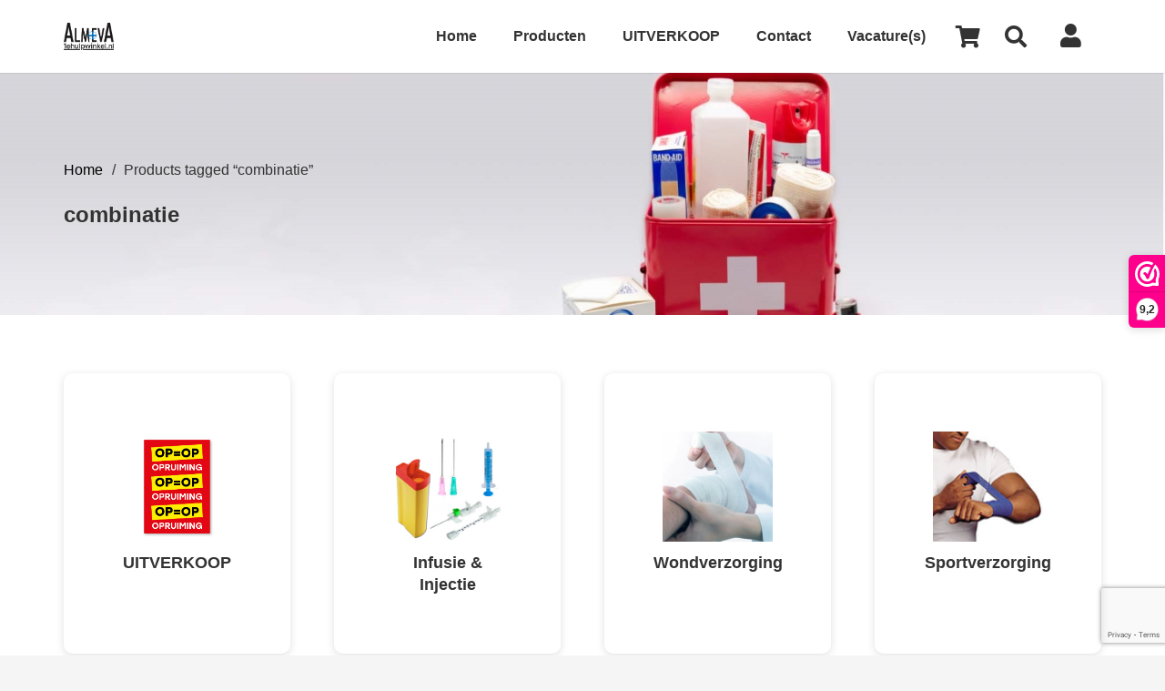

--- FILE ---
content_type: text/html; charset=UTF-8
request_url: https://1ehulpwinkel.nl/product-tag/combinatie/
body_size: 17443
content:
<!DOCTYPE HTML>
<html lang="nl-NL">
<head>
	<meta charset="UTF-8">
	<title>combinatie &#8211; 1e Hulpwinkel</title>
<meta name='robots' content='max-image-preview:large' />
	<style>img:is([sizes="auto" i], [sizes^="auto," i]) { contain-intrinsic-size: 3000px 1500px }</style>
	<link rel='dns-prefetch' href='//www.google.com' />
<link rel="alternate" type="application/rss+xml" title="1e Hulpwinkel &raquo; feed" href="https://1ehulpwinkel.nl/feed/" />
<link rel="alternate" type="application/rss+xml" title="1e Hulpwinkel &raquo; reacties feed" href="https://1ehulpwinkel.nl/comments/feed/" />
<link rel="alternate" type="application/rss+xml" title="1e Hulpwinkel &raquo; combinatie Tag feed" href="https://1ehulpwinkel.nl/product-tag/combinatie/feed/" />
<meta name="viewport" content="width=device-width, initial-scale=1">
<meta name="SKYPE_TOOLBAR" content="SKYPE_TOOLBAR_PARSER_COMPATIBLE">
<meta name="theme-color" content="#0E7ABF">
<meta property="og:title" content="combinatie &#8211; 1e Hulpwinkel">
<meta property="og:url" content="https://1ehulpwinkel.nl/product-tag/combinatie/">
<meta property="og:locale" content="nl_NL">
<meta property="og:site_name" content="1e Hulpwinkel">
<meta property="og:type" content="website">
<script>
window._wpemojiSettings = {"baseUrl":"https:\/\/s.w.org\/images\/core\/emoji\/16.0.1\/72x72\/","ext":".png","svgUrl":"https:\/\/s.w.org\/images\/core\/emoji\/16.0.1\/svg\/","svgExt":".svg","source":{"concatemoji":"https:\/\/1ehulpwinkel.nl\/wp-includes\/js\/wp-emoji-release.min.js?ver=6.8.3"}};
/*! This file is auto-generated */
!function(s,n){var o,i,e;function c(e){try{var t={supportTests:e,timestamp:(new Date).valueOf()};sessionStorage.setItem(o,JSON.stringify(t))}catch(e){}}function p(e,t,n){e.clearRect(0,0,e.canvas.width,e.canvas.height),e.fillText(t,0,0);var t=new Uint32Array(e.getImageData(0,0,e.canvas.width,e.canvas.height).data),a=(e.clearRect(0,0,e.canvas.width,e.canvas.height),e.fillText(n,0,0),new Uint32Array(e.getImageData(0,0,e.canvas.width,e.canvas.height).data));return t.every(function(e,t){return e===a[t]})}function u(e,t){e.clearRect(0,0,e.canvas.width,e.canvas.height),e.fillText(t,0,0);for(var n=e.getImageData(16,16,1,1),a=0;a<n.data.length;a++)if(0!==n.data[a])return!1;return!0}function f(e,t,n,a){switch(t){case"flag":return n(e,"\ud83c\udff3\ufe0f\u200d\u26a7\ufe0f","\ud83c\udff3\ufe0f\u200b\u26a7\ufe0f")?!1:!n(e,"\ud83c\udde8\ud83c\uddf6","\ud83c\udde8\u200b\ud83c\uddf6")&&!n(e,"\ud83c\udff4\udb40\udc67\udb40\udc62\udb40\udc65\udb40\udc6e\udb40\udc67\udb40\udc7f","\ud83c\udff4\u200b\udb40\udc67\u200b\udb40\udc62\u200b\udb40\udc65\u200b\udb40\udc6e\u200b\udb40\udc67\u200b\udb40\udc7f");case"emoji":return!a(e,"\ud83e\udedf")}return!1}function g(e,t,n,a){var r="undefined"!=typeof WorkerGlobalScope&&self instanceof WorkerGlobalScope?new OffscreenCanvas(300,150):s.createElement("canvas"),o=r.getContext("2d",{willReadFrequently:!0}),i=(o.textBaseline="top",o.font="600 32px Arial",{});return e.forEach(function(e){i[e]=t(o,e,n,a)}),i}function t(e){var t=s.createElement("script");t.src=e,t.defer=!0,s.head.appendChild(t)}"undefined"!=typeof Promise&&(o="wpEmojiSettingsSupports",i=["flag","emoji"],n.supports={everything:!0,everythingExceptFlag:!0},e=new Promise(function(e){s.addEventListener("DOMContentLoaded",e,{once:!0})}),new Promise(function(t){var n=function(){try{var e=JSON.parse(sessionStorage.getItem(o));if("object"==typeof e&&"number"==typeof e.timestamp&&(new Date).valueOf()<e.timestamp+604800&&"object"==typeof e.supportTests)return e.supportTests}catch(e){}return null}();if(!n){if("undefined"!=typeof Worker&&"undefined"!=typeof OffscreenCanvas&&"undefined"!=typeof URL&&URL.createObjectURL&&"undefined"!=typeof Blob)try{var e="postMessage("+g.toString()+"("+[JSON.stringify(i),f.toString(),p.toString(),u.toString()].join(",")+"));",a=new Blob([e],{type:"text/javascript"}),r=new Worker(URL.createObjectURL(a),{name:"wpTestEmojiSupports"});return void(r.onmessage=function(e){c(n=e.data),r.terminate(),t(n)})}catch(e){}c(n=g(i,f,p,u))}t(n)}).then(function(e){for(var t in e)n.supports[t]=e[t],n.supports.everything=n.supports.everything&&n.supports[t],"flag"!==t&&(n.supports.everythingExceptFlag=n.supports.everythingExceptFlag&&n.supports[t]);n.supports.everythingExceptFlag=n.supports.everythingExceptFlag&&!n.supports.flag,n.DOMReady=!1,n.readyCallback=function(){n.DOMReady=!0}}).then(function(){return e}).then(function(){var e;n.supports.everything||(n.readyCallback(),(e=n.source||{}).concatemoji?t(e.concatemoji):e.wpemoji&&e.twemoji&&(t(e.twemoji),t(e.wpemoji)))}))}((window,document),window._wpemojiSettings);
</script>
<style id='wp-emoji-styles-inline-css'>

	img.wp-smiley, img.emoji {
		display: inline !important;
		border: none !important;
		box-shadow: none !important;
		height: 1em !important;
		width: 1em !important;
		margin: 0 0.07em !important;
		vertical-align: -0.1em !important;
		background: none !important;
		padding: 0 !important;
	}
</style>
<style id='classic-theme-styles-inline-css'>
/*! This file is auto-generated */
.wp-block-button__link{color:#fff;background-color:#32373c;border-radius:9999px;box-shadow:none;text-decoration:none;padding:calc(.667em + 2px) calc(1.333em + 2px);font-size:1.125em}.wp-block-file__button{background:#32373c;color:#fff;text-decoration:none}
</style>
<style id='global-styles-inline-css'>
:root{--wp--preset--aspect-ratio--square: 1;--wp--preset--aspect-ratio--4-3: 4/3;--wp--preset--aspect-ratio--3-4: 3/4;--wp--preset--aspect-ratio--3-2: 3/2;--wp--preset--aspect-ratio--2-3: 2/3;--wp--preset--aspect-ratio--16-9: 16/9;--wp--preset--aspect-ratio--9-16: 9/16;--wp--preset--color--black: #000000;--wp--preset--color--cyan-bluish-gray: #abb8c3;--wp--preset--color--white: #ffffff;--wp--preset--color--pale-pink: #f78da7;--wp--preset--color--vivid-red: #cf2e2e;--wp--preset--color--luminous-vivid-orange: #ff6900;--wp--preset--color--luminous-vivid-amber: #fcb900;--wp--preset--color--light-green-cyan: #7bdcb5;--wp--preset--color--vivid-green-cyan: #00d084;--wp--preset--color--pale-cyan-blue: #8ed1fc;--wp--preset--color--vivid-cyan-blue: #0693e3;--wp--preset--color--vivid-purple: #9b51e0;--wp--preset--gradient--vivid-cyan-blue-to-vivid-purple: linear-gradient(135deg,rgba(6,147,227,1) 0%,rgb(155,81,224) 100%);--wp--preset--gradient--light-green-cyan-to-vivid-green-cyan: linear-gradient(135deg,rgb(122,220,180) 0%,rgb(0,208,130) 100%);--wp--preset--gradient--luminous-vivid-amber-to-luminous-vivid-orange: linear-gradient(135deg,rgba(252,185,0,1) 0%,rgba(255,105,0,1) 100%);--wp--preset--gradient--luminous-vivid-orange-to-vivid-red: linear-gradient(135deg,rgba(255,105,0,1) 0%,rgb(207,46,46) 100%);--wp--preset--gradient--very-light-gray-to-cyan-bluish-gray: linear-gradient(135deg,rgb(238,238,238) 0%,rgb(169,184,195) 100%);--wp--preset--gradient--cool-to-warm-spectrum: linear-gradient(135deg,rgb(74,234,220) 0%,rgb(151,120,209) 20%,rgb(207,42,186) 40%,rgb(238,44,130) 60%,rgb(251,105,98) 80%,rgb(254,248,76) 100%);--wp--preset--gradient--blush-light-purple: linear-gradient(135deg,rgb(255,206,236) 0%,rgb(152,150,240) 100%);--wp--preset--gradient--blush-bordeaux: linear-gradient(135deg,rgb(254,205,165) 0%,rgb(254,45,45) 50%,rgb(107,0,62) 100%);--wp--preset--gradient--luminous-dusk: linear-gradient(135deg,rgb(255,203,112) 0%,rgb(199,81,192) 50%,rgb(65,88,208) 100%);--wp--preset--gradient--pale-ocean: linear-gradient(135deg,rgb(255,245,203) 0%,rgb(182,227,212) 50%,rgb(51,167,181) 100%);--wp--preset--gradient--electric-grass: linear-gradient(135deg,rgb(202,248,128) 0%,rgb(113,206,126) 100%);--wp--preset--gradient--midnight: linear-gradient(135deg,rgb(2,3,129) 0%,rgb(40,116,252) 100%);--wp--preset--font-size--small: 13px;--wp--preset--font-size--medium: 20px;--wp--preset--font-size--large: 36px;--wp--preset--font-size--x-large: 42px;--wp--preset--spacing--20: 0.44rem;--wp--preset--spacing--30: 0.67rem;--wp--preset--spacing--40: 1rem;--wp--preset--spacing--50: 1.5rem;--wp--preset--spacing--60: 2.25rem;--wp--preset--spacing--70: 3.38rem;--wp--preset--spacing--80: 5.06rem;--wp--preset--shadow--natural: 6px 6px 9px rgba(0, 0, 0, 0.2);--wp--preset--shadow--deep: 12px 12px 50px rgba(0, 0, 0, 0.4);--wp--preset--shadow--sharp: 6px 6px 0px rgba(0, 0, 0, 0.2);--wp--preset--shadow--outlined: 6px 6px 0px -3px rgba(255, 255, 255, 1), 6px 6px rgba(0, 0, 0, 1);--wp--preset--shadow--crisp: 6px 6px 0px rgba(0, 0, 0, 1);}:where(.is-layout-flex){gap: 0.5em;}:where(.is-layout-grid){gap: 0.5em;}body .is-layout-flex{display: flex;}.is-layout-flex{flex-wrap: wrap;align-items: center;}.is-layout-flex > :is(*, div){margin: 0;}body .is-layout-grid{display: grid;}.is-layout-grid > :is(*, div){margin: 0;}:where(.wp-block-columns.is-layout-flex){gap: 2em;}:where(.wp-block-columns.is-layout-grid){gap: 2em;}:where(.wp-block-post-template.is-layout-flex){gap: 1.25em;}:where(.wp-block-post-template.is-layout-grid){gap: 1.25em;}.has-black-color{color: var(--wp--preset--color--black) !important;}.has-cyan-bluish-gray-color{color: var(--wp--preset--color--cyan-bluish-gray) !important;}.has-white-color{color: var(--wp--preset--color--white) !important;}.has-pale-pink-color{color: var(--wp--preset--color--pale-pink) !important;}.has-vivid-red-color{color: var(--wp--preset--color--vivid-red) !important;}.has-luminous-vivid-orange-color{color: var(--wp--preset--color--luminous-vivid-orange) !important;}.has-luminous-vivid-amber-color{color: var(--wp--preset--color--luminous-vivid-amber) !important;}.has-light-green-cyan-color{color: var(--wp--preset--color--light-green-cyan) !important;}.has-vivid-green-cyan-color{color: var(--wp--preset--color--vivid-green-cyan) !important;}.has-pale-cyan-blue-color{color: var(--wp--preset--color--pale-cyan-blue) !important;}.has-vivid-cyan-blue-color{color: var(--wp--preset--color--vivid-cyan-blue) !important;}.has-vivid-purple-color{color: var(--wp--preset--color--vivid-purple) !important;}.has-black-background-color{background-color: var(--wp--preset--color--black) !important;}.has-cyan-bluish-gray-background-color{background-color: var(--wp--preset--color--cyan-bluish-gray) !important;}.has-white-background-color{background-color: var(--wp--preset--color--white) !important;}.has-pale-pink-background-color{background-color: var(--wp--preset--color--pale-pink) !important;}.has-vivid-red-background-color{background-color: var(--wp--preset--color--vivid-red) !important;}.has-luminous-vivid-orange-background-color{background-color: var(--wp--preset--color--luminous-vivid-orange) !important;}.has-luminous-vivid-amber-background-color{background-color: var(--wp--preset--color--luminous-vivid-amber) !important;}.has-light-green-cyan-background-color{background-color: var(--wp--preset--color--light-green-cyan) !important;}.has-vivid-green-cyan-background-color{background-color: var(--wp--preset--color--vivid-green-cyan) !important;}.has-pale-cyan-blue-background-color{background-color: var(--wp--preset--color--pale-cyan-blue) !important;}.has-vivid-cyan-blue-background-color{background-color: var(--wp--preset--color--vivid-cyan-blue) !important;}.has-vivid-purple-background-color{background-color: var(--wp--preset--color--vivid-purple) !important;}.has-black-border-color{border-color: var(--wp--preset--color--black) !important;}.has-cyan-bluish-gray-border-color{border-color: var(--wp--preset--color--cyan-bluish-gray) !important;}.has-white-border-color{border-color: var(--wp--preset--color--white) !important;}.has-pale-pink-border-color{border-color: var(--wp--preset--color--pale-pink) !important;}.has-vivid-red-border-color{border-color: var(--wp--preset--color--vivid-red) !important;}.has-luminous-vivid-orange-border-color{border-color: var(--wp--preset--color--luminous-vivid-orange) !important;}.has-luminous-vivid-amber-border-color{border-color: var(--wp--preset--color--luminous-vivid-amber) !important;}.has-light-green-cyan-border-color{border-color: var(--wp--preset--color--light-green-cyan) !important;}.has-vivid-green-cyan-border-color{border-color: var(--wp--preset--color--vivid-green-cyan) !important;}.has-pale-cyan-blue-border-color{border-color: var(--wp--preset--color--pale-cyan-blue) !important;}.has-vivid-cyan-blue-border-color{border-color: var(--wp--preset--color--vivid-cyan-blue) !important;}.has-vivid-purple-border-color{border-color: var(--wp--preset--color--vivid-purple) !important;}.has-vivid-cyan-blue-to-vivid-purple-gradient-background{background: var(--wp--preset--gradient--vivid-cyan-blue-to-vivid-purple) !important;}.has-light-green-cyan-to-vivid-green-cyan-gradient-background{background: var(--wp--preset--gradient--light-green-cyan-to-vivid-green-cyan) !important;}.has-luminous-vivid-amber-to-luminous-vivid-orange-gradient-background{background: var(--wp--preset--gradient--luminous-vivid-amber-to-luminous-vivid-orange) !important;}.has-luminous-vivid-orange-to-vivid-red-gradient-background{background: var(--wp--preset--gradient--luminous-vivid-orange-to-vivid-red) !important;}.has-very-light-gray-to-cyan-bluish-gray-gradient-background{background: var(--wp--preset--gradient--very-light-gray-to-cyan-bluish-gray) !important;}.has-cool-to-warm-spectrum-gradient-background{background: var(--wp--preset--gradient--cool-to-warm-spectrum) !important;}.has-blush-light-purple-gradient-background{background: var(--wp--preset--gradient--blush-light-purple) !important;}.has-blush-bordeaux-gradient-background{background: var(--wp--preset--gradient--blush-bordeaux) !important;}.has-luminous-dusk-gradient-background{background: var(--wp--preset--gradient--luminous-dusk) !important;}.has-pale-ocean-gradient-background{background: var(--wp--preset--gradient--pale-ocean) !important;}.has-electric-grass-gradient-background{background: var(--wp--preset--gradient--electric-grass) !important;}.has-midnight-gradient-background{background: var(--wp--preset--gradient--midnight) !important;}.has-small-font-size{font-size: var(--wp--preset--font-size--small) !important;}.has-medium-font-size{font-size: var(--wp--preset--font-size--medium) !important;}.has-large-font-size{font-size: var(--wp--preset--font-size--large) !important;}.has-x-large-font-size{font-size: var(--wp--preset--font-size--x-large) !important;}
:where(.wp-block-post-template.is-layout-flex){gap: 1.25em;}:where(.wp-block-post-template.is-layout-grid){gap: 1.25em;}
:where(.wp-block-columns.is-layout-flex){gap: 2em;}:where(.wp-block-columns.is-layout-grid){gap: 2em;}
:root :where(.wp-block-pullquote){font-size: 1.5em;line-height: 1.6;}
</style>
<style id='woocommerce-inline-inline-css'>
.woocommerce form .form-row .required { visibility: visible; }
</style>
<link rel='stylesheet' id='us-style-css' href='https://1ehulpwinkel.nl/wp-content/themes/Impreza/css/style.min.css?ver=8.1' media='all' />
<link rel='stylesheet' id='us-gravityforms-css' href='https://1ehulpwinkel.nl/wp-content/themes/Impreza/common/css/plugins/gravityforms.min.css?ver=8.1' media='all' />
<link rel='stylesheet' id='us-woocommerce-css' href='https://1ehulpwinkel.nl/wp-content/themes/Impreza/common/css/plugins/woocommerce.min.css?ver=8.1' media='all' />
<link rel='stylesheet' id='theme-style-css' href='https://1ehulpwinkel.nl/wp-content/themes/Eerste-Hulp-Winkel/style.css?ver=8.1' media='all' />
<script>(function(url,id){var script=document.createElement('script');script.async=true;script.src='https://'+url+'/sidebar.js?id='+id+'&c='+cachebuster(10,id);var ref=document.getElementsByTagName('script')[0];ref.parentNode.insertBefore(script,ref);function cachebuster(refreshMinutes,id){var now=Date.now();var interval=refreshMinutes*60e3;var shift=(Math.sin(id)||0)*interval;return Math.floor((now+shift)/interval);}})("dashboard.webwinkelkeur.nl",11996);</script><link rel="https://api.w.org/" href="https://1ehulpwinkel.nl/wp-json/" /><link rel="alternate" title="JSON" type="application/json" href="https://1ehulpwinkel.nl/wp-json/wp/v2/product_tag/298" /><link rel="EditURI" type="application/rsd+xml" title="RSD" href="https://1ehulpwinkel.nl/xmlrpc.php?rsd" />
<meta name="generator" content="WordPress 6.8.3" />
<meta name="generator" content="WooCommerce 5.7.2" />
		<script>
			document.documentElement.className = document.documentElement.className.replace( 'no-js', 'js' );
		</script>
				<style>
			.no-js img.lazyload { display: none; }
			figure.wp-block-image img.lazyloading { min-width: 150px; }
							.lazyload, .lazyloading { opacity: 0; }
				.lazyloaded {
					opacity: 1;
					transition: opacity 400ms;
					transition-delay: 0ms;
				}
					</style>
				<script>
			if ( ! /Android|webOS|iPhone|iPad|iPod|BlackBerry|IEMobile|Opera Mini/i.test( navigator.userAgent ) ) {
				var root = document.getElementsByTagName( 'html' )[ 0 ]
				root.className += " no-touch";
			}
		</script>
			<noscript><style>.woocommerce-product-gallery{ opacity: 1 !important; }</style></noscript>
	<meta name="generator" content="Powered by WPBakery Page Builder - drag and drop page builder for WordPress."/>
<link rel="icon" href="https://1ehulpwinkel.nl/wp-content/uploads/2022/09/favicon.png" sizes="32x32" />
<link rel="icon" href="https://1ehulpwinkel.nl/wp-content/uploads/2022/09/favicon.png" sizes="192x192" />
<link rel="apple-touch-icon" href="https://1ehulpwinkel.nl/wp-content/uploads/2022/09/favicon.png" />
<meta name="msapplication-TileImage" content="https://1ehulpwinkel.nl/wp-content/uploads/2022/09/favicon.png" />
<noscript><style> .wpb_animate_when_almost_visible { opacity: 1; }</style></noscript>		<style id="us-icon-fonts">@font-face{font-display:block;font-style:normal;font-family:"fontawesome";font-weight:900;src:url("https://1ehulpwinkel.nl/wp-content/themes/Impreza/fonts/fa-solid-900.woff2?ver=8.1") format("woff2"),url("https://1ehulpwinkel.nl/wp-content/themes/Impreza/fonts/fa-solid-900.woff?ver=8.1") format("woff")}.fas{font-family:"fontawesome";font-weight:900}@font-face{font-display:block;font-style:normal;font-family:"fontawesome";font-weight:400;src:url("https://1ehulpwinkel.nl/wp-content/themes/Impreza/fonts/fa-regular-400.woff2?ver=8.1") format("woff2"),url("https://1ehulpwinkel.nl/wp-content/themes/Impreza/fonts/fa-regular-400.woff?ver=8.1") format("woff")}.far{font-family:"fontawesome";font-weight:400}@font-face{font-display:block;font-style:normal;font-family:"fontawesome";font-weight:300;src:url("https://1ehulpwinkel.nl/wp-content/themes/Impreza/fonts/fa-light-300.woff2?ver=8.1") format("woff2"),url("https://1ehulpwinkel.nl/wp-content/themes/Impreza/fonts/fa-light-300.woff?ver=8.1") format("woff")}.fal{font-family:"fontawesome";font-weight:300}@font-face{font-display:block;font-style:normal;font-family:"Font Awesome 5 Duotone";font-weight:900;src:url("https://1ehulpwinkel.nl/wp-content/themes/Impreza/fonts/fa-duotone-900.woff2?ver=8.1") format("woff2"),url("https://1ehulpwinkel.nl/wp-content/themes/Impreza/fonts/fa-duotone-900.woff?ver=8.1") format("woff")}.fad{font-family:"Font Awesome 5 Duotone";font-weight:900}.fad{position:relative}.fad:before{position:absolute}.fad:after{opacity:0.4}@font-face{font-display:block;font-style:normal;font-family:"Font Awesome 5 Brands";font-weight:400;src:url("https://1ehulpwinkel.nl/wp-content/themes/Impreza/fonts/fa-brands-400.woff2?ver=8.1") format("woff2"),url("https://1ehulpwinkel.nl/wp-content/themes/Impreza/fonts/fa-brands-400.woff?ver=8.1") format("woff")}.fab{font-family:"Font Awesome 5 Brands";font-weight:400}@font-face{font-display:block;font-style:normal;font-family:"Material Icons";font-weight:400;src:url("https://1ehulpwinkel.nl/wp-content/themes/Impreza/fonts/material-icons.woff2?ver=8.1") format("woff2"),url("https://1ehulpwinkel.nl/wp-content/themes/Impreza/fonts/material-icons.woff?ver=8.1") format("woff")}.material-icons{font-family:"Material Icons";font-weight:400}</style>
				<style id="us-theme-options-css">:root{--color-header-middle-bg:#fff;--color-header-middle-bg-grad:#fff;--color-header-middle-text:#333;--color-header-middle-text-hover:#0E7ABF;--color-header-transparent-bg:transparent;--color-header-transparent-bg-grad:transparent;--color-header-transparent-text:#333333;--color-header-transparent-text-hover:#0E7ABF;--color-chrome-toolbar:#0E7ABF;--color-chrome-toolbar-grad:#0E7ABF;--color-header-top-bg:#ffffff;--color-header-top-bg-grad:#ffffff;--color-header-top-text:#333;--color-header-top-text-hover:#0E7ABF;--color-header-top-transparent-text:#333333;--color-header-top-transparent-text-hover:#0E7ABF;--color-content-bg:#fff;--color-content-bg-grad:#fff;--color-content-bg-alt:#f5f5f5;--color-content-bg-alt-grad:#f5f5f5;--color-content-border:#ffffff;--color-content-heading:#333333;--color-content-heading-grad:#333333;--color-content-text:#333;--color-content-link:#0E7ABF;--color-content-link-hover:#0E7ABF;--color-content-primary:#0E7ABF;--color-content-primary-grad:#0E7ABF;--color-content-secondary:#F0F0F0;--color-content-secondary-grad:#F0F0F0;--color-content-faded:#333333;--color-content-overlay:rgba(0,0,0,0.50);--color-content-overlay-grad:rgba(0,0,0,0.50);--color-alt-content-bg:#F0F0F0;--color-alt-content-bg-grad:#F0F0F0;--color-alt-content-bg-alt:#fff;--color-alt-content-bg-alt-grad:#fff;--color-alt-content-border:#333333;--color-alt-content-heading:#0E7ABF;--color-alt-content-heading-grad:#0E7ABF;--color-alt-content-text:#333;--color-alt-content-link:#333333;--color-alt-content-link-hover:#0E7ABF;--color-alt-content-primary:#D1DDF2;--color-alt-content-primary-grad:#D1DDF2;--color-alt-content-secondary:#ffffff;--color-alt-content-secondary-grad:#ffffff;--color-alt-content-faded:#333333;--color-alt-content-overlay:rgba(255,255,255,0.50);--color-alt-content-overlay-grad:rgba(255,255,255,0.50);--color-footer-bg:#0E7ABF;--color-footer-bg-grad:#0E7ABF;--color-footer-bg-alt:#D1DDF2;--color-footer-bg-alt-grad:#D1DDF2;--color-footer-border:#ffffff;--color-footer-heading:#ffffff;--color-footer-heading-grad:#ffffff;--color-footer-text:#ffffff;--color-footer-link:#ffffff;--color-footer-link-hover:#D1DDF2;--color-subfooter-bg:#D1DDF2;--color-subfooter-bg-grad:#D1DDF2;--color-subfooter-bg-alt:#0E7ABF;--color-subfooter-bg-alt-grad:#0E7ABF;--color-subfooter-border:#ffffff;--color-subfooter-heading:#333333;--color-subfooter-heading-grad:#333333;--color-subfooter-text:#333333;--color-subfooter-link:#333333;--color-subfooter-link-hover:#0E7ABF;--color-content-primary-faded:rgba(14,122,191,0.15);--box-shadow:0 5px 15px rgba(0,0,0,.15);--box-shadow-up:0 -5px 15px rgba(0,0,0,.15);--site-content-width:1140px;--font-body:Verdana,Geneva,sans-serif;--font-h1:Verdana,Geneva,sans-serif;--font-h2:Verdana,Geneva,sans-serif;--font-h3:Verdana,Geneva,sans-serif;--font-h4:Verdana,Geneva,sans-serif;--font-h5:Verdana,Geneva,sans-serif;--font-h6:Verdana,Geneva,sans-serif}html,.l-header .widget,.menu-item-object-us_page_block{font-family:var(--font-body);font-weight:;font-size:16px;line-height:24px}h1{font-family:var(--font-h1);font-weight:400;font-size:2.75rem;line-height:1.2;letter-spacing:0;margin-bottom:1.5rem}h2{font-family:var(--font-h2);font-weight:400;font-size:1.5rem;line-height:1.2;letter-spacing:0;margin-bottom:1.5rem}h3{font-family:var(--font-h3);font-weight:400;font-size:1.7rem;line-height:1.2;letter-spacing:0;margin-bottom:1.5rem}.woocommerce-Reviews-title,.widgettitle,h4{font-family:var(--font-h4);font-weight:400;font-size:1.5rem;line-height:1.2;letter-spacing:0;margin-bottom:1.5rem}h5{font-family:var(--font-h5);font-weight:400;font-size:1.4rem;line-height:1.2;letter-spacing:0;margin-bottom:1.5rem}h6{font-family:var(--font-h6);font-weight:400;font-size:1rem;line-height:1.2;letter-spacing:0;margin-bottom:1.5rem}@media (max-width:767px){html{font-size:16px;line-height:28px}h1{font-size:3.0rem}h1.vc_custom_heading:not([class*="us_custom_"]){font-size:3.0rem!important}h2{font-size:2.0rem}h2.vc_custom_heading:not([class*="us_custom_"]){font-size:2.0rem!important}h3{font-size:1.7rem}h3.vc_custom_heading:not([class*="us_custom_"]){font-size:1.7rem!important}h4,.woocommerce-Reviews-title,.widgettitle{font-size:1.5rem}h4.vc_custom_heading:not([class*="us_custom_"]){font-size:1.5rem!important}h5{font-size:1.4rem}h5.vc_custom_heading:not([class*="us_custom_"]){font-size:1.4rem!important}h6{font-size:1.3rem}h6.vc_custom_heading:not([class*="us_custom_"]){font-size:1.3rem!important}}body{background:var(--color-content-bg-alt)}.l-canvas.type_boxed,.l-canvas.type_boxed .l-subheader,.l-canvas.type_boxed~.l-footer{max-width:1300px}.l-subheader-h,.l-section-h,.l-main .aligncenter,.w-tabs-section-content-h{max-width:1140px}.post-password-form{max-width:calc(1140px + 5rem)}@media screen and (max-width:1220px){.l-main .aligncenter{max-width:calc(100vw - 5rem)}}.wpb_text_column:not(:last-child){margin-bottom:1.5rem}.l-sidebar{width:25%}.l-content{width:70%}@media (min-width:1281px){body.usb_preview .hide_on_default{opacity:0.25!important}body:not(.usb_preview) .hide_on_default{display:none!important}}@media (min-width:1025px) and (max-width:1280px){body.usb_preview .hide_on_laptops{opacity:0.25!important}body:not(.usb_preview) .hide_on_laptops{display:none!important}}@media (min-width:601px) and (max-width:1024px){body.usb_preview .hide_on_tablets{opacity:0.25!important}body:not(.usb_preview) .hide_on_tablets{display:none!important}}@media (max-width:600px){body.usb_preview .hide_on_mobiles{opacity:0.25!important}body:not(.usb_preview) .hide_on_mobiles{display:none!important}}@media (max-width:767px){.l-canvas{overflow:hidden}.g-cols.via_flex.reversed{flex-direction:column-reverse}.g-cols.via_grid.reversed>div:last-of-type{order:-1}.g-cols.via_flex>div:not([class*=" vc_col-"]){width:100%;margin:0 0 1.5rem}.g-cols.via_grid.tablets-cols_inherit.mobiles-cols_1{grid-template-columns:100%}.g-cols.via_flex.type_boxes>div,.g-cols.via_flex.reversed>div:first-child,.g-cols.via_flex:not(.reversed)>div:last-child,.g-cols.via_flex>div.has_bg_color{margin-bottom:0}.g-cols.via_flex.type_default>.wpb_column.stretched{margin-left:-1rem;margin-right:-1rem;width:auto}.g-cols.via_grid>.wpb_column.stretched,.g-cols.via_flex.type_boxes>.wpb_column.stretched{margin-left:-2.5rem;margin-right:-2.5rem;width:auto}.vc_column-inner.type_sticky>.wpb_wrapper,.vc_column_container.type_sticky>.vc_column-inner{top:0!important}}@media (min-width:768px){.l-section.for_sidebar.at_left>div>.l-sidebar{order:-1}.vc_column_container.type_sticky>.vc_column-inner,.vc_column-inner.type_sticky>.wpb_wrapper{position:-webkit-sticky;position:sticky}.l-section.type_sticky{position:-webkit-sticky;position:sticky;top:0;z-index:11;transform:translateZ(0); transition:top 0.3s cubic-bezier(.78,.13,.15,.86) 0.1s}.admin-bar .l-section.type_sticky{top:32px}.l-section.type_sticky>.l-section-h{transition:padding-top 0.3s}.header_hor .l-header.pos_fixed:not(.down)~.l-main .l-section.type_sticky:not(:first-of-type){top:var(--header-sticky-height)}.admin-bar.header_hor .l-header.pos_fixed:not(.down)~.l-main .l-section.type_sticky:not(:first-of-type){top:calc( var(--header-sticky-height) + 32px )}.header_hor .l-header.pos_fixed.sticky:not(.down)~.l-main .l-section.type_sticky:first-of-type>.l-section-h{padding-top:var(--header-sticky-height)}}@media screen and (min-width:1220px){.g-cols.via_flex.type_default>.wpb_column.stretched:first-of-type{margin-left:calc( var(--site-content-width) / 2 + 1.5rem - 50vw)}.g-cols.via_flex.type_default>.wpb_column.stretched:last-of-type{margin-right:calc( var(--site-content-width) / 2 + 1.5rem - 50vw)}.g-cols.via_grid>.wpb_column.stretched:first-of-type,.g-cols.via_flex.type_boxes>.wpb_column.stretched:first-of-type{margin-left:calc( var(--site-content-width) / 2 - 50vw )}.g-cols.via_grid>.wpb_column.stretched:last-of-type,.g-cols.via_flex.type_boxes>.wpb_column.stretched:last-of-type{margin-right:calc( var(--site-content-width) / 2 - 50vw )}}@media (max-width:600px){.w-form-row.for_submit .w-btn{font-size:var(--btn-size-mobiles)!important}}a,button,input[type="submit"],.ui-slider-handle{outline:none!important}.w-header-show{background:rgba(0,0,0,0.3)}.no-touch .w-header-show:hover{background:var(--color-content-primary-grad)}button[type="submit"]:not(.w-btn),input[type="submit"]{font-family:var(--font-body);font-size:16px;line-height:1.2!important;font-weight:700;font-style:normal;text-transform:none;letter-spacing:0em;border-radius:5px;padding:0.8em 1.8em;box-shadow:0 0em 0em rgba(0,0,0,0.2);background:var(--color-content-primary);border-color:transparent;color:#ffffff!important}button[type="submit"]:not(.w-btn):before,input[type="submit"]{border-width:0px}.no-touch button[type="submit"]:not(.w-btn):hover,.no-touch input[type="submit"]:hover{box-shadow:0 0em 0em rgba(0,0,0,0.2);background:var(--color-content-secondary);border-color:transparent;color:var(--color-content-primary)!important}.woocommerce .button.alt,.woocommerce .button.checkout,.woocommerce .button.add_to_cart_button,.us-nav-style_1>*,.navstyle_1>.owl-nav div,.us-btn-style_1{font-family:var(--font-body);font-size:16px;line-height:1.2!important;font-weight:700;font-style:normal;text-transform:none;letter-spacing:0em;border-radius:5px;padding:0.8em 1.8em;background:var(--color-content-primary);border-color:transparent;color:#ffffff!important;box-shadow:0 0em 0em rgba(0,0,0,0.2)}.woocommerce .button.alt:before,.woocommerce .button.checkout:before,.woocommerce .button.add_to_cart_button:before,.us-nav-style_1>*:before,.navstyle_1>.owl-nav div:before,.us-btn-style_1:before{border-width:0px}.no-touch .woocommerce .button.alt:hover,.no-touch .woocommerce .button.checkout:hover,.no-touch .woocommerce .button.add_to_cart_button:hover,.us-nav-style_1>span.current,.no-touch .us-nav-style_1>a:hover,.no-touch .navstyle_1>.owl-nav div:hover,.no-touch .us-btn-style_1:hover{box-shadow:0 0em 0em rgba(0,0,0,0.2);background:var(--color-content-secondary);border-color:transparent;color:var(--color-content-primary)!important}.us-nav-style_1>*{min-width:calc(1.2em + 2 * 0.8em)}.us-nav-style_3>*,.navstyle_3>.owl-nav div,.us-btn-style_3{font-family:var(--font-body);font-size:16px;line-height:1.20!important;font-weight:700;font-style:normal;text-transform:none;letter-spacing:0em;border-radius:0em;padding:0.8em 1.8em;background:var(--color-content-primary);border-color:transparent;color:#ffffff!important;box-shadow:0 0em 0em rgba(0,0,0,0.2)}.us-nav-style_3>*:before,.navstyle_3>.owl-nav div:before,.us-btn-style_3:before{border-width:0px}.us-nav-style_3>span.current,.no-touch .us-nav-style_3>a:hover,.no-touch .navstyle_3>.owl-nav div:hover,.no-touch .us-btn-style_3:hover{box-shadow:0 0em 0em rgba(0,0,0,0.2);background:var(--color-content-secondary);border-color:transparent;color:#ffffff!important}.us-nav-style_3>*{min-width:calc(1.20em + 2 * 0.8em)}.woocommerce .button,.woocommerce .actions .button,.us-nav-style_2>*,.navstyle_2>.owl-nav div,.us-btn-style_2{font-family:var(--font-body);font-size:16px;line-height:1.2!important;font-weight:400;font-style:italic;text-transform:none;letter-spacing:0em;border-radius:0em;padding:0.8em 1.8em;background:transparent;border-color:transparent;color:#0E7ABF!important;box-shadow:0 0em 0em rgba(0,0,0,0.2)}.woocommerce .button:before,.woocommerce .actions .button:before,.us-nav-style_2>*:before,.navstyle_2>.owl-nav div:before,.us-btn-style_2:before{border-width:0px}.no-touch .woocommerce .button:hover,.no-touch .woocommerce .actions .button:hover,.us-nav-style_2>span.current,.no-touch .us-nav-style_2>a:hover,.no-touch .navstyle_2>.owl-nav div:hover,.no-touch .us-btn-style_2:hover{box-shadow:0 0em 0em rgba(0,0,0,0.2);background:var(--color-content-text);border-color:transparent;color:var(--color-content-bg)!important}.us-nav-style_2>*{min-width:calc(1.2em + 2 * 0.8em)}.w-filter.state_desktop.style_drop_default .w-filter-item-title,.select2-selection,select,textarea,input:not([type="submit"]),.w-form-checkbox,.w-form-radio{font-size:1rem;font-weight:400;letter-spacing:0em;border-width:0px;border-radius:0rem;background:var(--color-content-bg-alt);border-color:var(--color-content-border);color:var(--color-content-text);box-shadow:0px 1px 0px 0px rgba(0,0,0,0.08) inset}body .select2-dropdown{background:var(--color-content-bg-alt);color:var(--color-content-text)}.w-filter.state_desktop.style_drop_default .w-filter-item-title,.select2-selection,select,input:not([type="submit"]){min-height:2.8rem;line-height:2.8rem;padding:0 0.8rem}select{height:2.8rem}textarea{padding:calc(2.8rem/2 + 0px - 0.7em) 0.8rem}.w-filter.state_desktop.style_drop_default .w-filter-item-title:focus,.select2-container--open .select2-selection,select:focus,textarea:focus,input:not([type="submit"]):focus,input:focus + .w-form-checkbox,input:focus + .w-form-radio{box-shadow:0px 0px 0px 2px var(--color-content-primary)}.woocommerce-ordering:after,.woocommerce-select:after,.widget_product_search form:after,.w-filter-item[data-ui_type="dropdown"] .w-filter-item-values:after,.w-filter.state_desktop.style_drop_default .w-filter-item-title:after,.w-order-select:after,.select2-selection__arrow:after,.w-search-form-btn,.widget_search form:after,.w-form-row-field:after{font-size:1rem;margin:0 0.8rem;color:var(--color-content-text)}.w-form-row-field>i{font-size:1rem;top:calc(2.8rem/2);margin:0px;padding:0 0.8rem;color:var(--color-content-text)}.w-form-row.with_icon input,.w-form-row.with_icon textarea,.w-form-row.with_icon select{padding-left:calc(1.8em + 0.8rem)}.w-form-row.move_label .w-form-row-label{font-size:1rem;top:calc(2.8rem/2 + 0px - 0.7em);margin:0 0.8rem;background-color:var(--color-content-bg-alt);color:var(--color-content-text)}.w-form-row.with_icon.move_label .w-form-row-label{margin-left:calc(1.6em + 0.8rem)}.color_alternate input:not([type="submit"]),.color_alternate textarea,.color_alternate select,.color_alternate .w-form-checkbox,.color_alternate .w-form-radio,.color_alternate .move_label .w-form-row-label{background:var(--color-alt-content-bg-alt-grad)}.color_footer-top input:not([type="submit"]),.color_footer-top textarea,.color_footer-top select,.color_footer-top .w-form-checkbox,.color_footer-top .w-form-radio,.color_footer-top .w-form-row.move_label .w-form-row-label{background:var(--color-subfooter-bg-alt-grad)}.color_footer-bottom input:not([type="submit"]),.color_footer-bottom textarea,.color_footer-bottom select,.color_footer-bottom .w-form-checkbox,.color_footer-bottom .w-form-radio,.color_footer-bottom .w-form-row.move_label .w-form-row-label{background:var(--color-footer-bg-alt-grad)}.color_alternate input:not([type="submit"]),.color_alternate textarea,.color_alternate select,.color_alternate .w-form-checkbox,.color_alternate .w-form-radio{border-color:var(--color-alt-content-border)}.color_footer-top input:not([type="submit"]),.color_footer-top textarea,.color_footer-top select,.color_footer-top .w-form-checkbox,.color_footer-top .w-form-radio{border-color:var(--color-subfooter-border)}.color_footer-bottom input:not([type="submit"]),.color_footer-bottom textarea,.color_footer-bottom select,.color_footer-bottom .w-form-checkbox,.color_footer-bottom .w-form-radio{border-color:var(--color-footer-border)}.color_alternate input:not([type="submit"]),.color_alternate textarea,.color_alternate select,.color_alternate .w-form-checkbox,.color_alternate .w-form-radio,.color_alternate .w-form-row-field>i,.color_alternate .w-form-row-field:after,.color_alternate .widget_search form:after,.color_footer-top input:not([type="submit"]),.color_footer-top textarea,.color_footer-top select,.color_footer-top .w-form-checkbox,.color_footer-top .w-form-radio,.color_footer-top .w-form-row-field>i,.color_footer-top .w-form-row-field:after,.color_footer-top .widget_search form:after,.color_footer-bottom input:not([type="submit"]),.color_footer-bottom textarea,.color_footer-bottom select,.color_footer-bottom .w-form-checkbox,.color_footer-bottom .w-form-radio,.color_footer-bottom .w-form-row-field>i,.color_footer-bottom .w-form-row-field:after,.color_footer-bottom .widget_search form:after{color:inherit}.style_phone6-1>*{background-image:url(https://1ehulpwinkel.nl/wp-content/themes/Impreza/img/phone-6-black-real.png)}.style_phone6-2>*{background-image:url(https://1ehulpwinkel.nl/wp-content/themes/Impreza/img/phone-6-white-real.png)}.style_phone6-3>*{background-image:url(https://1ehulpwinkel.nl/wp-content/themes/Impreza/img/phone-6-black-flat.png)}.style_phone6-4>*{background-image:url(https://1ehulpwinkel.nl/wp-content/themes/Impreza/img/phone-6-white-flat.png)}.leaflet-default-icon-path{background-image:url(https://1ehulpwinkel.nl/wp-content/themes/Impreza/common/css/vendor/images/marker-icon.png)}.woocommerce-product-gallery--columns-4 li{width:25.000%}.woocommerce-product-gallery ol{margin:2px -2px 0}.woocommerce-product-gallery ol>li{padding:2px}</style>
				<style id="us-header-css"> .l-subheader.at_middle,.l-subheader.at_middle .w-dropdown-list,.l-subheader.at_middle .type_mobile .w-nav-list.level_1{background:var(--color-header-middle-bg);color:var(--color-header-middle-text)}.no-touch .l-subheader.at_middle a:hover,.no-touch .l-header.bg_transparent .l-subheader.at_middle .w-dropdown.opened a:hover{color:var(--color-header-middle-text-hover)}.l-header.bg_transparent:not(.sticky) .l-subheader.at_middle{background:var(--color-header-transparent-bg);color:var(--color-header-transparent-text)}.no-touch .l-header.bg_transparent:not(.sticky) .at_middle .w-cart-link:hover,.no-touch .l-header.bg_transparent:not(.sticky) .at_middle .w-text a:hover,.no-touch .l-header.bg_transparent:not(.sticky) .at_middle .w-html a:hover,.no-touch .l-header.bg_transparent:not(.sticky) .at_middle .w-nav>a:hover,.no-touch .l-header.bg_transparent:not(.sticky) .at_middle .w-menu a:hover,.no-touch .l-header.bg_transparent:not(.sticky) .at_middle .w-search>a:hover,.no-touch .l-header.bg_transparent:not(.sticky) .at_middle .w-dropdown a:hover,.no-touch .l-header.bg_transparent:not(.sticky) .at_middle .type_desktop .menu-item.level_1:hover>a{color:var(--color-header-transparent-text-hover)}.header_ver .l-header{background:var(--color-header-middle-bg);color:var(--color-header-middle-text)}@media (min-width:1281px){.hidden_for_default{display:none!important}.l-subheader.at_top{display:none}.l-subheader.at_bottom{display:none}.l-header{position:relative;z-index:111;width:100%}.l-subheader{margin:0 auto}.l-subheader.width_full{padding-left:1.5rem;padding-right:1.5rem}.l-subheader-h{display:flex;align-items:center;position:relative;margin:0 auto;height:inherit}.w-header-show{display:none}.l-header.pos_fixed{position:fixed;left:0}.l-header.pos_fixed:not(.notransition) .l-subheader{transition-property:transform,background,box-shadow,line-height,height;transition-duration:0.3s;transition-timing-function:cubic-bezier(.78,.13,.15,.86)}.header_hor .l-header.sticky_auto_hide{transition:transform 0.3s cubic-bezier(.78,.13,.15,.86) 0.1s}.header_hor .l-header.sticky_auto_hide.down{transform:translateY(-110%)}.l-header.bg_transparent:not(.sticky) .l-subheader{box-shadow:none!important;background:none}.l-header.bg_transparent~.l-main .l-section.width_full.height_auto:first-of-type>.l-section-h{padding-top:0!important;padding-bottom:0!important}.l-header.pos_static.bg_transparent{position:absolute;left:0}.l-subheader.width_full .l-subheader-h{max-width:none!important}.l-header.shadow_thin .l-subheader.at_middle,.l-header.shadow_thin .l-subheader.at_bottom{box-shadow:0 1px 0 rgba(0,0,0,0.08)}.l-header.shadow_wide .l-subheader.at_middle,.l-header.shadow_wide .l-subheader.at_bottom{box-shadow:0 3px 5px -1px rgba(0,0,0,0.1),0 2px 1px -1px rgba(0,0,0,0.05)}.header_hor .l-subheader-cell>.w-cart{margin-left:0;margin-right:0}:root{--header-height:100px;--header-sticky-height:100px}.l-header:before{content:'100'}.l-header.sticky:before{content:'100'}.l-subheader.at_top{line-height:40px;height:40px}.l-header.sticky .l-subheader.at_top{line-height:40px;height:40px}.l-subheader.at_middle{line-height:100px;height:100px}.l-header.sticky .l-subheader.at_middle{line-height:100px;height:100px}.l-subheader.at_bottom{line-height:50px;height:50px}.l-header.sticky .l-subheader.at_bottom{line-height:50px;height:50px}.l-subheader.with_centering_default .l-subheader-cell.at_left,.l-subheader.with_centering_default .l-subheader-cell.at_right{flex-basis:100px}.headerinpos_above .l-header.pos_fixed{overflow:hidden;transition:transform 0.3s;transform:translate3d(0,-100%,0)}.headerinpos_above .l-header.pos_fixed.sticky{overflow:visible;transform:none}.headerinpos_above .l-header.pos_fixed~.l-section>.l-section-h,.headerinpos_above .l-header.pos_fixed~.l-main .l-section:first-of-type>.l-section-h{padding-top:0!important}.headerinpos_below .l-header.pos_fixed:not(.sticky){position:absolute;top:100%}.headerinpos_below .l-header.pos_fixed~.l-main>.l-section:first-of-type>.l-section-h{padding-top:0!important}.headerinpos_below .l-header.pos_fixed~.l-main .l-section.full_height:nth-of-type(2){min-height:100vh}.headerinpos_below .l-header.pos_fixed~.l-main>.l-section:nth-of-type(2)>.l-section-h{padding-top:var(--header-height)}.headerinpos_bottom .l-header.pos_fixed:not(.sticky){position:absolute;top:100vh}.headerinpos_bottom .l-header.pos_fixed~.l-main>.l-section:first-of-type>.l-section-h{padding-top:0!important}.headerinpos_bottom .l-header.pos_fixed~.l-main>.l-section:first-of-type>.l-section-h{padding-bottom:var(--header-height)}.headerinpos_bottom .l-header.pos_fixed.bg_transparent~.l-main .l-section.valign_center:not(.height_auto):first-of-type>.l-section-h{top:calc( var(--header-height) / 2 )}.headerinpos_bottom .l-header.pos_fixed:not(.sticky) .w-cart-dropdown,.headerinpos_bottom .l-header.pos_fixed:not(.sticky) .w-nav.type_desktop .w-nav-list.level_2{bottom:100%;transform-origin:0 100%}.headerinpos_bottom .l-header.pos_fixed:not(.sticky) .w-nav.type_mobile.m_layout_dropdown .w-nav-list.level_1{top:auto;bottom:100%;box-shadow:var(--box-shadow-up)}.headerinpos_bottom .l-header.pos_fixed:not(.sticky) .w-nav.type_desktop .w-nav-list.level_3,.headerinpos_bottom .l-header.pos_fixed:not(.sticky) .w-nav.type_desktop .w-nav-list.level_4{top:auto;bottom:0;transform-origin:0 100%}.headerinpos_bottom .l-header.pos_fixed:not(.sticky) .w-dropdown-list{top:auto;bottom:-0.4em;padding-top:0.4em;padding-bottom:2.4em}.admin-bar .l-header.pos_static.bg_solid~.l-main .l-section.full_height:first-of-type{min-height:calc( 100vh - var(--header-height) - 32px )}.admin-bar .l-header.pos_fixed:not(.sticky_auto_hide)~.l-main .l-section.full_height:not(:first-of-type){min-height:calc( 100vh - var(--header-sticky-height) - 32px )}.admin-bar.headerinpos_below .l-header.pos_fixed~.l-main .l-section.full_height:nth-of-type(2){min-height:calc(100vh - 32px)}}@media (min-width:1025px) and (max-width:1280px){.hidden_for_default{display:none!important}.l-subheader.at_top{display:none}.l-subheader.at_bottom{display:none}.l-header{position:relative;z-index:111;width:100%}.l-subheader{margin:0 auto}.l-subheader.width_full{padding-left:1.5rem;padding-right:1.5rem}.l-subheader-h{display:flex;align-items:center;position:relative;margin:0 auto;height:inherit}.w-header-show{display:none}.l-header.pos_fixed{position:fixed;left:0}.l-header.pos_fixed:not(.notransition) .l-subheader{transition-property:transform,background,box-shadow,line-height,height;transition-duration:0.3s;transition-timing-function:cubic-bezier(.78,.13,.15,.86)}.header_hor .l-header.sticky_auto_hide{transition:transform 0.3s cubic-bezier(.78,.13,.15,.86) 0.1s}.header_hor .l-header.sticky_auto_hide.down{transform:translateY(-110%)}.l-header.bg_transparent:not(.sticky) .l-subheader{box-shadow:none!important;background:none}.l-header.bg_transparent~.l-main .l-section.width_full.height_auto:first-of-type>.l-section-h{padding-top:0!important;padding-bottom:0!important}.l-header.pos_static.bg_transparent{position:absolute;left:0}.l-subheader.width_full .l-subheader-h{max-width:none!important}.l-header.shadow_thin .l-subheader.at_middle,.l-header.shadow_thin .l-subheader.at_bottom{box-shadow:0 1px 0 rgba(0,0,0,0.08)}.l-header.shadow_wide .l-subheader.at_middle,.l-header.shadow_wide .l-subheader.at_bottom{box-shadow:0 3px 5px -1px rgba(0,0,0,0.1),0 2px 1px -1px rgba(0,0,0,0.05)}.header_hor .l-subheader-cell>.w-cart{margin-left:0;margin-right:0}:root{--header-height:80px;--header-sticky-height:60px}.l-header:before{content:'80'}.l-header.sticky:before{content:'60'}.l-subheader.at_top{line-height:40px;height:40px}.l-header.sticky .l-subheader.at_top{line-height:40px;height:40px}.l-subheader.at_middle{line-height:80px;height:80px}.l-header.sticky .l-subheader.at_middle{line-height:60px;height:60px}.l-subheader.at_bottom{line-height:50px;height:50px}.l-header.sticky .l-subheader.at_bottom{line-height:50px;height:50px}.l-subheader.with_centering_laptops .l-subheader-cell.at_left,.l-subheader.with_centering_laptops .l-subheader-cell.at_right{flex-basis:100px}.headerinpos_above .l-header.pos_fixed{overflow:hidden;transition:transform 0.3s;transform:translate3d(0,-100%,0)}.headerinpos_above .l-header.pos_fixed.sticky{overflow:visible;transform:none}.headerinpos_above .l-header.pos_fixed~.l-section>.l-section-h,.headerinpos_above .l-header.pos_fixed~.l-main .l-section:first-of-type>.l-section-h{padding-top:0!important}.headerinpos_below .l-header.pos_fixed:not(.sticky){position:absolute;top:100%}.headerinpos_below .l-header.pos_fixed~.l-main>.l-section:first-of-type>.l-section-h{padding-top:0!important}.headerinpos_below .l-header.pos_fixed~.l-main .l-section.full_height:nth-of-type(2){min-height:100vh}.headerinpos_below .l-header.pos_fixed~.l-main>.l-section:nth-of-type(2)>.l-section-h{padding-top:var(--header-height)}.headerinpos_bottom .l-header.pos_fixed:not(.sticky){position:absolute;top:100vh}.headerinpos_bottom .l-header.pos_fixed~.l-main>.l-section:first-of-type>.l-section-h{padding-top:0!important}.headerinpos_bottom .l-header.pos_fixed~.l-main>.l-section:first-of-type>.l-section-h{padding-bottom:var(--header-height)}.headerinpos_bottom .l-header.pos_fixed.bg_transparent~.l-main .l-section.valign_center:not(.height_auto):first-of-type>.l-section-h{top:calc( var(--header-height) / 2 )}.headerinpos_bottom .l-header.pos_fixed:not(.sticky) .w-cart-dropdown,.headerinpos_bottom .l-header.pos_fixed:not(.sticky) .w-nav.type_desktop .w-nav-list.level_2{bottom:100%;transform-origin:0 100%}.headerinpos_bottom .l-header.pos_fixed:not(.sticky) .w-nav.type_mobile.m_layout_dropdown .w-nav-list.level_1{top:auto;bottom:100%;box-shadow:var(--box-shadow-up)}.headerinpos_bottom .l-header.pos_fixed:not(.sticky) .w-nav.type_desktop .w-nav-list.level_3,.headerinpos_bottom .l-header.pos_fixed:not(.sticky) .w-nav.type_desktop .w-nav-list.level_4{top:auto;bottom:0;transform-origin:0 100%}.headerinpos_bottom .l-header.pos_fixed:not(.sticky) .w-dropdown-list{top:auto;bottom:-0.4em;padding-top:0.4em;padding-bottom:2.4em}.admin-bar .l-header.pos_static.bg_solid~.l-main .l-section.full_height:first-of-type{min-height:calc( 100vh - var(--header-height) - 32px )}.admin-bar .l-header.pos_fixed:not(.sticky_auto_hide)~.l-main .l-section.full_height:not(:first-of-type){min-height:calc( 100vh - var(--header-sticky-height) - 32px )}.admin-bar.headerinpos_below .l-header.pos_fixed~.l-main .l-section.full_height:nth-of-type(2){min-height:calc(100vh - 32px)}}@media (min-width:601px) and (max-width:1024px){.hidden_for_default{display:none!important}.l-subheader.at_top{display:none}.l-subheader.at_bottom{display:none}.l-header{position:relative;z-index:111;width:100%}.l-subheader{margin:0 auto}.l-subheader.width_full{padding-left:1.5rem;padding-right:1.5rem}.l-subheader-h{display:flex;align-items:center;position:relative;margin:0 auto;height:inherit}.w-header-show{display:none}.l-header.pos_fixed{position:fixed;left:0}.l-header.pos_fixed:not(.notransition) .l-subheader{transition-property:transform,background,box-shadow,line-height,height;transition-duration:0.3s;transition-timing-function:cubic-bezier(.78,.13,.15,.86)}.header_hor .l-header.sticky_auto_hide{transition:transform 0.3s cubic-bezier(.78,.13,.15,.86) 0.1s}.header_hor .l-header.sticky_auto_hide.down{transform:translateY(-110%)}.l-header.bg_transparent:not(.sticky) .l-subheader{box-shadow:none!important;background:none}.l-header.bg_transparent~.l-main .l-section.width_full.height_auto:first-of-type>.l-section-h{padding-top:0!important;padding-bottom:0!important}.l-header.pos_static.bg_transparent{position:absolute;left:0}.l-subheader.width_full .l-subheader-h{max-width:none!important}.l-header.shadow_thin .l-subheader.at_middle,.l-header.shadow_thin .l-subheader.at_bottom{box-shadow:0 1px 0 rgba(0,0,0,0.08)}.l-header.shadow_wide .l-subheader.at_middle,.l-header.shadow_wide .l-subheader.at_bottom{box-shadow:0 3px 5px -1px rgba(0,0,0,0.1),0 2px 1px -1px rgba(0,0,0,0.05)}.header_hor .l-subheader-cell>.w-cart{margin-left:0;margin-right:0}:root{--header-height:80px;--header-sticky-height:60px}.l-header:before{content:'80'}.l-header.sticky:before{content:'60'}.l-subheader.at_top{line-height:40px;height:40px}.l-header.sticky .l-subheader.at_top{line-height:40px;height:40px}.l-subheader.at_middle{line-height:80px;height:80px}.l-header.sticky .l-subheader.at_middle{line-height:60px;height:60px}.l-subheader.at_bottom{line-height:50px;height:50px}.l-header.sticky .l-subheader.at_bottom{line-height:50px;height:50px}.l-subheader.with_centering_tablets .l-subheader-cell.at_left,.l-subheader.with_centering_tablets .l-subheader-cell.at_right{flex-basis:100px}}@media (max-width:600px){.hidden_for_default{display:none!important}.l-subheader.at_top{display:none}.l-subheader.at_bottom{display:none}.l-header{position:relative;z-index:111;width:100%}.l-subheader{margin:0 auto}.l-subheader.width_full{padding-left:1.5rem;padding-right:1.5rem}.l-subheader-h{display:flex;align-items:center;position:relative;margin:0 auto;height:inherit}.w-header-show{display:none}.l-header.pos_fixed{position:fixed;left:0}.l-header.pos_fixed:not(.notransition) .l-subheader{transition-property:transform,background,box-shadow,line-height,height;transition-duration:0.3s;transition-timing-function:cubic-bezier(.78,.13,.15,.86)}.header_hor .l-header.sticky_auto_hide{transition:transform 0.3s cubic-bezier(.78,.13,.15,.86) 0.1s}.header_hor .l-header.sticky_auto_hide.down{transform:translateY(-110%)}.l-header.bg_transparent:not(.sticky) .l-subheader{box-shadow:none!important;background:none}.l-header.bg_transparent~.l-main .l-section.width_full.height_auto:first-of-type>.l-section-h{padding-top:0!important;padding-bottom:0!important}.l-header.pos_static.bg_transparent{position:absolute;left:0}.l-subheader.width_full .l-subheader-h{max-width:none!important}.l-header.shadow_thin .l-subheader.at_middle,.l-header.shadow_thin .l-subheader.at_bottom{box-shadow:0 1px 0 rgba(0,0,0,0.08)}.l-header.shadow_wide .l-subheader.at_middle,.l-header.shadow_wide .l-subheader.at_bottom{box-shadow:0 3px 5px -1px rgba(0,0,0,0.1),0 2px 1px -1px rgba(0,0,0,0.05)}.header_hor .l-subheader-cell>.w-cart{margin-left:0;margin-right:0}:root{--header-height:80px;--header-sticky-height:60px}.l-header:before{content:'80'}.l-header.sticky:before{content:'60'}.l-subheader.at_top{line-height:40px;height:40px}.l-header.sticky .l-subheader.at_top{line-height:40px;height:40px}.l-subheader.at_middle{line-height:80px;height:80px}.l-header.sticky .l-subheader.at_middle{line-height:60px;height:60px}.l-subheader.at_bottom{line-height:50px;height:50px}.l-header.sticky .l-subheader.at_bottom{line-height:50px;height:50px}.l-subheader.with_centering_mobiles .l-subheader-cell.at_left,.l-subheader.with_centering_mobiles .l-subheader-cell.at_right{flex-basis:100px}}@media (min-width:1281px){.ush_image_1{height:88px!important}.l-header.sticky .ush_image_1{height:88px!important}}@media (min-width:1025px) and (max-width:1280px){.ush_image_1{height:30px!important}.l-header.sticky .ush_image_1{height:30px!important}}@media (min-width:601px) and (max-width:1024px){.ush_image_1{height:25px!important}.l-header.sticky .ush_image_1{height:25px!important}}@media (max-width:600px){.ush_image_1{height:20px!important}.l-header.sticky .ush_image_1{height:20px!important}}.header_hor .ush_menu_1.type_desktop .menu-item.level_1>a:not(.w-btn){padding-left:20px;padding-right:20px}.header_hor .ush_menu_1.type_desktop .menu-item.level_1>a.w-btn{margin-left:20px;margin-right:20px}.header_ver .ush_menu_1.type_desktop .menu-item.level_1>a:not(.w-btn){padding-top:20px;padding-bottom:20px}.header_ver .ush_menu_1.type_desktop .menu-item.level_1>a.w-btn{margin-top:20px;margin-bottom:20px}.ush_menu_1.type_desktop .menu-item:not(.level_1){font-size:1rem}.ush_menu_1.type_mobile .w-nav-anchor.level_1,.ush_menu_1.type_mobile .w-nav-anchor.level_1 + .w-nav-arrow{font-size:1.1rem}.ush_menu_1.type_mobile .w-nav-anchor:not(.level_1),.ush_menu_1.type_mobile .w-nav-anchor:not(.level_1) + .w-nav-arrow{font-size:0.9rem}@media (min-width:1281px){.ush_menu_1 .w-nav-icon{font-size:36px}}@media (min-width:1025px) and (max-width:1280px){.ush_menu_1 .w-nav-icon{font-size:32px}}@media (min-width:601px) and (max-width:1024px){.ush_menu_1 .w-nav-icon{font-size:28px}}@media (max-width:600px){.ush_menu_1 .w-nav-icon{font-size:24px}}.ush_menu_1 .w-nav-icon>div{border-width:3px}@media screen and (max-width:1022px){.w-nav.ush_menu_1>.w-nav-list.level_1{display:none}.ush_menu_1 .w-nav-control{display:block}}.ush_menu_1 .menu-item.level_1>a:not(.w-btn):focus,.no-touch .ush_menu_1 .menu-item.level_1.opened>a:not(.w-btn),.no-touch .ush_menu_1 .menu-item.level_1:hover>a:not(.w-btn){background:transparent;color:var(--color-header-middle-text-hover)}.ush_menu_1 .menu-item.level_1.current-menu-item>a:not(.w-btn),.ush_menu_1 .menu-item.level_1.current-menu-ancestor>a:not(.w-btn),.ush_menu_1 .menu-item.level_1.current-page-ancestor>a:not(.w-btn){background:transparent;color:var(--color-header-middle-text-hover)}.l-header.bg_transparent:not(.sticky) .ush_menu_1.type_desktop .menu-item.level_1.current-menu-item>a:not(.w-btn),.l-header.bg_transparent:not(.sticky) .ush_menu_1.type_desktop .menu-item.level_1.current-menu-ancestor>a:not(.w-btn),.l-header.bg_transparent:not(.sticky) .ush_menu_1.type_desktop .menu-item.level_1.current-page-ancestor>a:not(.w-btn){background:transparent;color:var(--color-header-transparent-text-hover)}.ush_menu_1 .w-nav-list:not(.level_1){background:var(--color-header-middle-bg);color:var(--color-header-middle-text)}.no-touch .ush_menu_1 .menu-item:not(.level_1)>a:focus,.no-touch .ush_menu_1 .menu-item:not(.level_1):hover>a{background:transparent;color:var(--color-header-middle-text-hover)}.ush_menu_1 .menu-item:not(.level_1).current-menu-item>a,.ush_menu_1 .menu-item:not(.level_1).current-menu-ancestor>a,.ush_menu_1 .menu-item:not(.level_1).current-page-ancestor>a{background:transparent;color:var(--color-header-middle-text-hover)}.ush_search_1 .w-search-form{background:var(--color-content-bg);color:var(--color-content-text)}@media (min-width:1281px){.ush_search_1.layout_simple{max-width:300px}.ush_search_1.layout_modern.active{width:300px}.ush_search_1{font-size:26px}}@media (min-width:1025px) and (max-width:1280px){.ush_search_1.layout_simple{max-width:250px}.ush_search_1.layout_modern.active{width:250px}.ush_search_1{font-size:24px}}@media (min-width:601px) and (max-width:1024px){.ush_search_1.layout_simple{max-width:200px}.ush_search_1.layout_modern.active{width:200px}.ush_search_1{font-size:22px}}@media (max-width:600px){.ush_search_1{font-size:20px}}@media (min-width:1281px){.ush_cart_1 .w-cart-link{font-size:26px}}@media (min-width:1025px) and (max-width:1280px){.ush_cart_1 .w-cart-link{font-size:24px}}@media (min-width:601px) and (max-width:1024px){.ush_cart_1 .w-cart-link{font-size:22px}}@media (max-width:600px){.ush_cart_1 .w-cart-link{font-size:20px}}.ush_menu_1{font-weight:700!important}</style>
				<style id="us-custom-css">.woocommerce .shop_table.cart .actions>.button{background:var(--color-content-primary)!important;color:#fff!important}</style>
		<style id="us-design-options-css">.us_custom_9de87d4e{font-weight:700!important}.us_custom_24941e40{background:var(--color-header-transparent-text-hover)!important}</style></head>
<body class="archive tax-product_tag term-combinatie term-298 wp-embed-responsive wp-theme-Impreza wp-child-theme-Eerste-Hulp-Winkel l-body Impreza_8.1 us-core_8.1.1 header_hor headerinpos_top state_default theme-Impreza woocommerce woocommerce-page woocommerce-no-js us-woo-cart_compact wpb-js-composer js-comp-ver-6.7.0 vc_responsive" itemscope itemtype="https://schema.org/WebPage">

<div class="l-canvas type_wide">
	<header id="page-header" class="l-header pos_fixed shadow_thin bg_transparent id_12" itemscope itemtype="https://schema.org/WPHeader"><div class="l-subheader at_middle with_centering_default"><div class="l-subheader-h"><div class="l-subheader-cell at_left"><div class="w-image ush_image_1"><a href="/" aria-label="Link" class="w-image-h"><img width="326" height="178"   alt="" decoding="async" fetchpriority="high" data-srcset="https://1ehulpwinkel.nl/wp-content/uploads/2021/11/logo.png 326w, https://1ehulpwinkel.nl/wp-content/uploads/2021/11/logo-300x164.png 300w, https://1ehulpwinkel.nl/wp-content/uploads/2021/11/logo-161x88.png 161w"  data-src="https://1ehulpwinkel.nl/wp-content/uploads/2021/11/logo.png" data-sizes="(max-width: 326px) 100vw, 326px" class="attachment-large size-large lazyload" src="[data-uri]" /><noscript><img width="326" height="178" src="https://1ehulpwinkel.nl/wp-content/uploads/2021/11/logo.png" class="attachment-large size-large" alt="" decoding="async" fetchpriority="high" srcset="https://1ehulpwinkel.nl/wp-content/uploads/2021/11/logo.png 326w, https://1ehulpwinkel.nl/wp-content/uploads/2021/11/logo-300x164.png 300w, https://1ehulpwinkel.nl/wp-content/uploads/2021/11/logo-161x88.png 161w" sizes="(max-width: 326px) 100vw, 326px" /></noscript></a></div></div><div class="l-subheader-cell at_center"><nav class="w-nav type_desktop ush_menu_1 height_full dropdown_height m_align_none m_layout_dropdown" itemscope itemtype="https://schema.org/SiteNavigationElement"><a class="w-nav-control" aria-label="Menu" href="javascript:void(0);"><div class="w-nav-icon"><div></div></div></a><ul class="w-nav-list level_1 hide_for_mobiles hover_simple"><li id="menu-item-84" class="menu-item menu-item-type-post_type menu-item-object-page menu-item-home w-nav-item level_1 menu-item-84"><a class="w-nav-anchor level_1" href="https://1ehulpwinkel.nl/"><span class="w-nav-title">Home</span><span class="w-nav-arrow"></span></a></li><li id="menu-item-89" class="menu-item menu-item-type-post_type menu-item-object-page w-nav-item level_1 menu-item-89"><a class="w-nav-anchor level_1" href="https://1ehulpwinkel.nl/producten/"><span class="w-nav-title">Producten</span><span class="w-nav-arrow"></span></a></li><li id="menu-item-12828" class="menu-item menu-item-type-taxonomy menu-item-object-product_cat w-nav-item level_1 menu-item-12828"><a class="w-nav-anchor level_1" href="https://1ehulpwinkel.nl/product-categorie/opruiming/"><span class="w-nav-title">UITVERKOOP</span><span class="w-nav-arrow"></span></a></li><li id="menu-item-86" class="menu-item menu-item-type-post_type menu-item-object-page w-nav-item level_1 menu-item-86"><a class="w-nav-anchor level_1" href="https://1ehulpwinkel.nl/contact/"><span class="w-nav-title">Contact</span><span class="w-nav-arrow"></span></a></li><li id="menu-item-18955" class="menu-item menu-item-type-post_type menu-item-object-page w-nav-item level_1 menu-item-18955"><a class="w-nav-anchor level_1" href="https://1ehulpwinkel.nl/vacatures/"><span class="w-nav-title">Vacature(s)</span><span class="w-nav-arrow"></span></a></li><li class="w-nav-close"></li></ul><div class="w-nav-options hidden" onclick='return {&quot;mobileWidth&quot;:1023,&quot;mobileBehavior&quot;:1}'></div></nav></div><div class="l-subheader-cell at_right"><div class="w-search ush_search_1 layout_fullwidth"><a class="w-search-open" aria-label="Zoeken" href="javascript:void(0);"><i class="fas fa-search"></i></a><div class="w-search-form"><form class="w-form-row for_text" action="https://1ehulpwinkel.nl/" method="get"><div class="w-form-row-field"><input type="text" name="s" id="us_form_search_s" placeholder="Zoeken" aria-label="Zoeken" value/></div><a class="w-search-close" aria-label="Sluiten" href="javascript:void(0);"></a></form></div></div><div class="w-html ush_html_1"><a class="my-account-icon-header"  href="/mijn-account"><i class="fas fa-user"></i></a></div><div class="w-cart dropdown_height ush_cart_1 height_full empty"><div class="w-cart-h"><a class="w-cart-link" href="https://1ehulpwinkel.nl/winkelwagen/" aria-label="Cart"><span class="w-cart-icon"><i class="fas fa-shopping-cart"></i><span class="w-cart-quantity" style="background:var(--color-header-middle-text-hover);color:var(--color-header-middle-bg);"></span></span></a><div class="w-cart-notification"><div><span class="product-name">Product</span> has been added to your cart.</div></div><div class="w-cart-dropdown"><div class="widget woocommerce widget_shopping_cart"><div class="widget_shopping_cart_content"></div></div></div></div></div></div></div></div><div class="l-subheader for_hidden hidden"></div></header><main id="page-content" class="l-main" itemprop="mainContentOfPage">
	<section class="l-section wpb_row height_large with_img"><div class="l-section-img" style="background-image: url(https://1ehulpwinkel.nl/wp-content/uploads/2021/12/hero.jpg);" data-img-width="1440" data-img-height="400"></div><div class="l-section-h i-cf"><div class="g-cols via_flex valign_top type_default"><div class="vc_col-sm-12 wpb_column vc_column_container"><div class="vc_column-inner"><div class="wpb_wrapper"><ol class="g-breadcrumbs separator_custom align_none"><li class="g-breadcrumbs-item"><a href="https://1ehulpwinkel.nl">Home</a></li><li class="g-breadcrumbs-separator">/</li><li class="g-breadcrumbs-item">Products tagged &ldquo;combinatie&rdquo;</li></ol><div class="w-separator size_small"></div><h2 class="w-post-elm post_title us_custom_9de87d4e entry-title color_link_inherit">combinatie</h2></div></div></div></div></div></section>
<section class="l-section wpb_row height_medium"><div class="l-section-h i-cf"><div class="g-cols via_flex valign_top type_default"><div class="vc_col-sm-12 wpb_column vc_column_container"><div class="vc_column-inner"><div class="wpb_wrapper"><div class="w-grid type_grid layout_356 cols_4" id="us_grid_1" data-filterable="true"><style>#us_grid_1 .w-grid-item{padding:1.5rem}#us_grid_1 .w-grid-list{margin:-1.5rem}.w-grid + #us_grid_1 .w-grid-list{margin-top:1.5rem}@media (max-width:1199px){#us_grid_1 .w-grid-item{width:33.3333%}}@media (max-width:899px){#us_grid_1 .w-grid-item{width:50.0000%}}@media (max-width:599px){#us_grid_1 .w-grid-list{margin:0}#us_grid_1 .w-grid-item{width:100.0000%;padding:0;margin-bottom:1.5rem}}.layout_356 .w-grid-item-h{}</style><div class="w-grid-list">	<div class="w-grid-item type_term ratio_1x1">
		<div class="w-grid-item-h">
						<div class="w-vwrapper usg_vwrapper_1 product-category-grid align_center valign_top"><div class="w-post-elm post_image usg_post_image_1 stretched"><a href="https://1ehulpwinkel.nl/product-categorie/opruiming/" aria-label><img width="886" height="886"   alt="" decoding="async" data-srcset="https://1ehulpwinkel.nl/wp-content/uploads/2023/06/op-is-op-opruiming-poster-rood-geel-zwart-wit-po-002-o-afb-2.png 886w, https://1ehulpwinkel.nl/wp-content/uploads/2023/06/op-is-op-opruiming-poster-rood-geel-zwart-wit-po-002-o-afb-2-300x300.png 300w, https://1ehulpwinkel.nl/wp-content/uploads/2023/06/op-is-op-opruiming-poster-rood-geel-zwart-wit-po-002-o-afb-2-150x150.png 150w, https://1ehulpwinkel.nl/wp-content/uploads/2023/06/op-is-op-opruiming-poster-rood-geel-zwart-wit-po-002-o-afb-2-600x600.png 600w"  data-src="https://1ehulpwinkel.nl/wp-content/uploads/2023/06/op-is-op-opruiming-poster-rood-geel-zwart-wit-po-002-o-afb-2.png" data-sizes="(max-width: 886px) 100vw, 886px" class="attachment-large size-large lazyload" src="[data-uri]" /><noscript><img width="886" height="886" src="https://1ehulpwinkel.nl/wp-content/uploads/2023/06/op-is-op-opruiming-poster-rood-geel-zwart-wit-po-002-o-afb-2.png" class="attachment-large size-large" alt="" decoding="async" srcset="https://1ehulpwinkel.nl/wp-content/uploads/2023/06/op-is-op-opruiming-poster-rood-geel-zwart-wit-po-002-o-afb-2.png 886w, https://1ehulpwinkel.nl/wp-content/uploads/2023/06/op-is-op-opruiming-poster-rood-geel-zwart-wit-po-002-o-afb-2-300x300.png 300w, https://1ehulpwinkel.nl/wp-content/uploads/2023/06/op-is-op-opruiming-poster-rood-geel-zwart-wit-po-002-o-afb-2-150x150.png 150w, https://1ehulpwinkel.nl/wp-content/uploads/2023/06/op-is-op-opruiming-poster-rood-geel-zwart-wit-po-002-o-afb-2-600x600.png 600w" sizes="(max-width: 886px) 100vw, 886px" /></noscript></a></div><p class="w-post-elm post_title usg_post_title_1 entry-title color_link_inherit"><a href="https://1ehulpwinkel.nl/product-categorie/opruiming/">UITVERKOOP</a></p></div>		</div>
	</div>
	<div class="w-grid-item type_term ratio_1x1">
		<div class="w-grid-item-h">
						<div class="w-vwrapper usg_vwrapper_1 product-category-grid align_center valign_top"><div class="w-post-elm post_image usg_post_image_1 stretched"><a href="https://1ehulpwinkel.nl/product-categorie/infusie-injectie/" aria-label><img width="300" height="300"   alt="" decoding="async" data-srcset="https://1ehulpwinkel.nl/wp-content/uploads/2022/09/cat-injectie-infusie.jpg 300w, https://1ehulpwinkel.nl/wp-content/uploads/2022/09/cat-injectie-infusie-150x150.jpg 150w"  data-src="https://1ehulpwinkel.nl/wp-content/uploads/2022/09/cat-injectie-infusie.jpg" data-sizes="(max-width: 300px) 100vw, 300px" class="attachment-large size-large lazyload" src="[data-uri]" /><noscript><img width="300" height="300" src="https://1ehulpwinkel.nl/wp-content/uploads/2022/09/cat-injectie-infusie.jpg" class="attachment-large size-large" alt="" decoding="async" srcset="https://1ehulpwinkel.nl/wp-content/uploads/2022/09/cat-injectie-infusie.jpg 300w, https://1ehulpwinkel.nl/wp-content/uploads/2022/09/cat-injectie-infusie-150x150.jpg 150w" sizes="(max-width: 300px) 100vw, 300px" /></noscript></a></div><p class="w-post-elm post_title usg_post_title_1 entry-title color_link_inherit"><a href="https://1ehulpwinkel.nl/product-categorie/infusie-injectie/">Infusie &amp; Injectie</a></p></div>		</div>
	</div>
	<div class="w-grid-item type_term ratio_1x1">
		<div class="w-grid-item-h">
						<div class="w-vwrapper usg_vwrapper_1 product-category-grid align_center valign_top"><div class="w-post-elm post_image usg_post_image_1 stretched"><a href="https://1ehulpwinkel.nl/product-categorie/wondverzorging/" aria-label><img width="300" height="300"   alt="" decoding="async" data-srcset="https://1ehulpwinkel.nl/wp-content/uploads/2022/04/cat-wondverzorging.jpg 300w, https://1ehulpwinkel.nl/wp-content/uploads/2022/04/cat-wondverzorging-150x150.jpg 150w"  data-src="https://1ehulpwinkel.nl/wp-content/uploads/2022/04/cat-wondverzorging.jpg" data-sizes="(max-width: 300px) 100vw, 300px" class="attachment-large size-large lazyload" src="[data-uri]" /><noscript><img width="300" height="300" src="https://1ehulpwinkel.nl/wp-content/uploads/2022/04/cat-wondverzorging.jpg" class="attachment-large size-large" alt="" decoding="async" srcset="https://1ehulpwinkel.nl/wp-content/uploads/2022/04/cat-wondverzorging.jpg 300w, https://1ehulpwinkel.nl/wp-content/uploads/2022/04/cat-wondverzorging-150x150.jpg 150w" sizes="(max-width: 300px) 100vw, 300px" /></noscript></a></div><p class="w-post-elm post_title usg_post_title_1 entry-title color_link_inherit"><a href="https://1ehulpwinkel.nl/product-categorie/wondverzorging/">Wondverzorging</a></p></div>		</div>
	</div>
	<div class="w-grid-item type_term ratio_1x1">
		<div class="w-grid-item-h">
						<div class="w-vwrapper usg_vwrapper_1 product-category-grid align_center valign_top"><div class="w-post-elm post_image usg_post_image_1 stretched"><a href="https://1ehulpwinkel.nl/product-categorie/sportverzorging/" aria-label><img width="250" height="250"   alt="" decoding="async" data-srcset="https://1ehulpwinkel.nl/wp-content/uploads/2022/04/cat-sport.jpg 250w, https://1ehulpwinkel.nl/wp-content/uploads/2022/04/cat-sport-150x150.jpg 150w"  data-src="https://1ehulpwinkel.nl/wp-content/uploads/2022/04/cat-sport.jpg" data-sizes="(max-width: 250px) 100vw, 250px" class="attachment-large size-large lazyload" src="[data-uri]" /><noscript><img width="250" height="250" src="https://1ehulpwinkel.nl/wp-content/uploads/2022/04/cat-sport.jpg" class="attachment-large size-large" alt="" decoding="async" srcset="https://1ehulpwinkel.nl/wp-content/uploads/2022/04/cat-sport.jpg 250w, https://1ehulpwinkel.nl/wp-content/uploads/2022/04/cat-sport-150x150.jpg 150w" sizes="(max-width: 250px) 100vw, 250px" /></noscript></a></div><p class="w-post-elm post_title usg_post_title_1 entry-title color_link_inherit"><a href="https://1ehulpwinkel.nl/product-categorie/sportverzorging/">Sportverzorging</a></p></div>		</div>
	</div>
	<div class="w-grid-item type_term ratio_1x1">
		<div class="w-grid-item-h">
						<div class="w-vwrapper usg_vwrapper_1 product-category-grid align_center valign_top"><div class="w-post-elm post_image usg_post_image_1 stretched"><a href="https://1ehulpwinkel.nl/product-categorie/ehbo-koffers-tassen/" aria-label><img width="250" height="250"   alt="" decoding="async" data-srcset="https://1ehulpwinkel.nl/wp-content/uploads/2022/04/cat-koffers-tassen.jpg 250w, https://1ehulpwinkel.nl/wp-content/uploads/2022/04/cat-koffers-tassen-150x150.jpg 150w"  data-src="https://1ehulpwinkel.nl/wp-content/uploads/2022/04/cat-koffers-tassen.jpg" data-sizes="(max-width: 250px) 100vw, 250px" class="attachment-large size-large lazyload" src="[data-uri]" /><noscript><img width="250" height="250" src="https://1ehulpwinkel.nl/wp-content/uploads/2022/04/cat-koffers-tassen.jpg" class="attachment-large size-large" alt="" decoding="async" srcset="https://1ehulpwinkel.nl/wp-content/uploads/2022/04/cat-koffers-tassen.jpg 250w, https://1ehulpwinkel.nl/wp-content/uploads/2022/04/cat-koffers-tassen-150x150.jpg 150w" sizes="(max-width: 250px) 100vw, 250px" /></noscript></a></div><p class="w-post-elm post_title usg_post_title_1 entry-title color_link_inherit"><a href="https://1ehulpwinkel.nl/product-categorie/ehbo-koffers-tassen/">EHBO koffers &amp; tassen</a></p></div>		</div>
	</div>
	<div class="w-grid-item type_term ratio_1x1">
		<div class="w-grid-item-h">
						<div class="w-vwrapper usg_vwrapper_1 product-category-grid align_center valign_top"><div class="w-post-elm post_image usg_post_image_1 stretched"><a href="https://1ehulpwinkel.nl/product-categorie/beademing/" aria-label><img width="250" height="250"   alt="" decoding="async" data-srcset="https://1ehulpwinkel.nl/wp-content/uploads/2022/04/cat-beademing.jpg 250w, https://1ehulpwinkel.nl/wp-content/uploads/2022/04/cat-beademing-150x150.jpg 150w"  data-src="https://1ehulpwinkel.nl/wp-content/uploads/2022/04/cat-beademing.jpg" data-sizes="(max-width: 250px) 100vw, 250px" class="attachment-large size-large lazyload" src="[data-uri]" /><noscript><img width="250" height="250" src="https://1ehulpwinkel.nl/wp-content/uploads/2022/04/cat-beademing.jpg" class="attachment-large size-large" alt="" decoding="async" srcset="https://1ehulpwinkel.nl/wp-content/uploads/2022/04/cat-beademing.jpg 250w, https://1ehulpwinkel.nl/wp-content/uploads/2022/04/cat-beademing-150x150.jpg 150w" sizes="(max-width: 250px) 100vw, 250px" /></noscript></a></div><p class="w-post-elm post_title usg_post_title_1 entry-title color_link_inherit"><a href="https://1ehulpwinkel.nl/product-categorie/beademing/">Beademing</a></p></div>		</div>
	</div>
	<div class="w-grid-item type_term ratio_1x1">
		<div class="w-grid-item-h">
						<div class="w-vwrapper usg_vwrapper_1 product-category-grid align_center valign_top"><div class="w-post-elm post_image usg_post_image_1 stretched"><a href="https://1ehulpwinkel.nl/product-categorie/medische-apparatuur/" aria-label><img width="250" height="250"   alt="" decoding="async" data-srcset="https://1ehulpwinkel.nl/wp-content/uploads/2022/04/cat-medische-app.jpg 250w, https://1ehulpwinkel.nl/wp-content/uploads/2022/04/cat-medische-app-150x150.jpg 150w"  data-src="https://1ehulpwinkel.nl/wp-content/uploads/2022/04/cat-medische-app.jpg" data-sizes="(max-width: 250px) 100vw, 250px" class="attachment-large size-large lazyload" src="[data-uri]" /><noscript><img width="250" height="250" src="https://1ehulpwinkel.nl/wp-content/uploads/2022/04/cat-medische-app.jpg" class="attachment-large size-large" alt="" decoding="async" srcset="https://1ehulpwinkel.nl/wp-content/uploads/2022/04/cat-medische-app.jpg 250w, https://1ehulpwinkel.nl/wp-content/uploads/2022/04/cat-medische-app-150x150.jpg 150w" sizes="(max-width: 250px) 100vw, 250px" /></noscript></a></div><p class="w-post-elm post_title usg_post_title_1 entry-title color_link_inherit"><a href="https://1ehulpwinkel.nl/product-categorie/medische-apparatuur/">Medische Apparatuur</a></p></div>		</div>
	</div>
	<div class="w-grid-item type_term ratio_1x1">
		<div class="w-grid-item-h">
						<div class="w-vwrapper usg_vwrapper_1 product-category-grid align_center valign_top"><div class="w-post-elm post_image usg_post_image_1 stretched"><a href="https://1ehulpwinkel.nl/product-categorie/instrumentarium/" aria-label><img width="300" height="300"   alt="" decoding="async" data-srcset="https://1ehulpwinkel.nl/wp-content/uploads/2022/04/cat-instrumentarium.jpg 300w, https://1ehulpwinkel.nl/wp-content/uploads/2022/04/cat-instrumentarium-150x150.jpg 150w"  data-src="https://1ehulpwinkel.nl/wp-content/uploads/2022/04/cat-instrumentarium.jpg" data-sizes="(max-width: 300px) 100vw, 300px" class="attachment-large size-large lazyload" src="[data-uri]" /><noscript><img width="300" height="300" src="https://1ehulpwinkel.nl/wp-content/uploads/2022/04/cat-instrumentarium.jpg" class="attachment-large size-large" alt="" decoding="async" srcset="https://1ehulpwinkel.nl/wp-content/uploads/2022/04/cat-instrumentarium.jpg 300w, https://1ehulpwinkel.nl/wp-content/uploads/2022/04/cat-instrumentarium-150x150.jpg 150w" sizes="(max-width: 300px) 100vw, 300px" /></noscript></a></div><p class="w-post-elm post_title usg_post_title_1 entry-title color_link_inherit"><a href="https://1ehulpwinkel.nl/product-categorie/instrumentarium/">Instrumentarium</a></p></div>		</div>
	</div>
	<div class="w-grid-item type_term ratio_1x1">
		<div class="w-grid-item-h">
						<div class="w-vwrapper usg_vwrapper_1 product-category-grid align_center valign_top"><div class="w-post-elm post_image usg_post_image_1 stretched"><a href="https://1ehulpwinkel.nl/product-categorie/transport-immobilisatie/" aria-label><img width="250" height="250"   alt="" decoding="async" data-srcset="https://1ehulpwinkel.nl/wp-content/uploads/2022/04/cat-transport-immobilisatie.jpg 250w, https://1ehulpwinkel.nl/wp-content/uploads/2022/04/cat-transport-immobilisatie-150x150.jpg 150w"  data-src="https://1ehulpwinkel.nl/wp-content/uploads/2022/04/cat-transport-immobilisatie.jpg" data-sizes="(max-width: 250px) 100vw, 250px" class="attachment-large size-large lazyload" src="[data-uri]" /><noscript><img width="250" height="250" src="https://1ehulpwinkel.nl/wp-content/uploads/2022/04/cat-transport-immobilisatie.jpg" class="attachment-large size-large" alt="" decoding="async" srcset="https://1ehulpwinkel.nl/wp-content/uploads/2022/04/cat-transport-immobilisatie.jpg 250w, https://1ehulpwinkel.nl/wp-content/uploads/2022/04/cat-transport-immobilisatie-150x150.jpg 150w" sizes="(max-width: 250px) 100vw, 250px" /></noscript></a></div><p class="w-post-elm post_title usg_post_title_1 entry-title color_link_inherit"><a href="https://1ehulpwinkel.nl/product-categorie/transport-immobilisatie/">Transport &amp; Immobilisatie</a></p></div>		</div>
	</div>
	<div class="w-grid-item type_term ratio_1x1">
		<div class="w-grid-item-h">
						<div class="w-vwrapper usg_vwrapper_1 product-category-grid align_center valign_top"><div class="w-post-elm post_image usg_post_image_1 stretched"><a href="https://1ehulpwinkel.nl/product-categorie/ehbo-kamer/" aria-label><img width="250" height="250"   alt="" decoding="async" data-srcset="https://1ehulpwinkel.nl/wp-content/uploads/2022/04/cat-ehbo-kamer.jpg 250w, https://1ehulpwinkel.nl/wp-content/uploads/2022/04/cat-ehbo-kamer-150x150.jpg 150w"  data-src="https://1ehulpwinkel.nl/wp-content/uploads/2022/04/cat-ehbo-kamer.jpg" data-sizes="(max-width: 250px) 100vw, 250px" class="attachment-large size-large lazyload" src="[data-uri]" /><noscript><img width="250" height="250" src="https://1ehulpwinkel.nl/wp-content/uploads/2022/04/cat-ehbo-kamer.jpg" class="attachment-large size-large" alt="" decoding="async" srcset="https://1ehulpwinkel.nl/wp-content/uploads/2022/04/cat-ehbo-kamer.jpg 250w, https://1ehulpwinkel.nl/wp-content/uploads/2022/04/cat-ehbo-kamer-150x150.jpg 150w" sizes="(max-width: 250px) 100vw, 250px" /></noscript></a></div><p class="w-post-elm post_title usg_post_title_1 entry-title color_link_inherit"><a href="https://1ehulpwinkel.nl/product-categorie/ehbo-kamer/">Inrichting EHBO kamer</a></p></div>		</div>
	</div>
	<div class="w-grid-item type_term ratio_1x1">
		<div class="w-grid-item-h">
						<div class="w-vwrapper usg_vwrapper_1 product-category-grid align_center valign_top"><div class="w-post-elm post_image usg_post_image_1 stretched"><a href="https://1ehulpwinkel.nl/product-categorie/patientenbenodigdheden/" aria-label><img width="250" height="250"   alt="" decoding="async" data-srcset="https://1ehulpwinkel.nl/wp-content/uploads/2022/04/cat-patientbenodigdheden.jpg 250w, https://1ehulpwinkel.nl/wp-content/uploads/2022/04/cat-patientbenodigdheden-150x150.jpg 150w"  data-src="https://1ehulpwinkel.nl/wp-content/uploads/2022/04/cat-patientbenodigdheden.jpg" data-sizes="(max-width: 250px) 100vw, 250px" class="attachment-large size-large lazyload" src="[data-uri]" /><noscript><img width="250" height="250" src="https://1ehulpwinkel.nl/wp-content/uploads/2022/04/cat-patientbenodigdheden.jpg" class="attachment-large size-large" alt="" decoding="async" srcset="https://1ehulpwinkel.nl/wp-content/uploads/2022/04/cat-patientbenodigdheden.jpg 250w, https://1ehulpwinkel.nl/wp-content/uploads/2022/04/cat-patientbenodigdheden-150x150.jpg 150w" sizes="(max-width: 250px) 100vw, 250px" /></noscript></a></div><p class="w-post-elm post_title usg_post_title_1 entry-title color_link_inherit"><a href="https://1ehulpwinkel.nl/product-categorie/patientenbenodigdheden/">Medische verbruiksmaterialen</a></p></div>		</div>
	</div>
	<div class="w-grid-item type_term ratio_1x1">
		<div class="w-grid-item-h">
						<div class="w-vwrapper usg_vwrapper_1 product-category-grid align_center valign_top"><div class="w-post-elm post_image usg_post_image_1 stretched"><a href="https://1ehulpwinkel.nl/product-categorie/bescherming-veiligheid/" aria-label><img width="250" height="250"   alt="" decoding="async" data-srcset="https://1ehulpwinkel.nl/wp-content/uploads/2022/04/cat-veiligheid.jpg 250w, https://1ehulpwinkel.nl/wp-content/uploads/2022/04/cat-veiligheid-150x150.jpg 150w"  data-src="https://1ehulpwinkel.nl/wp-content/uploads/2022/04/cat-veiligheid.jpg" data-sizes="(max-width: 250px) 100vw, 250px" class="attachment-large size-large lazyload" src="[data-uri]" /><noscript><img width="250" height="250" src="https://1ehulpwinkel.nl/wp-content/uploads/2022/04/cat-veiligheid.jpg" class="attachment-large size-large" alt="" decoding="async" srcset="https://1ehulpwinkel.nl/wp-content/uploads/2022/04/cat-veiligheid.jpg 250w, https://1ehulpwinkel.nl/wp-content/uploads/2022/04/cat-veiligheid-150x150.jpg 150w" sizes="(max-width: 250px) 100vw, 250px" /></noscript></a></div><p class="w-post-elm post_title usg_post_title_1 entry-title color_link_inherit"><a href="https://1ehulpwinkel.nl/product-categorie/bescherming-veiligheid/">Hygiene &amp; Veiligheid</a></p></div>		</div>
	</div>
	<div class="w-grid-item type_term ratio_1x1">
		<div class="w-grid-item-h">
						<div class="w-vwrapper usg_vwrapper_1 product-category-grid align_center valign_top"><div class="w-post-elm post_image usg_post_image_1 stretched"><a href="https://1ehulpwinkel.nl/product-categorie/niet-medische-artikelen/" aria-label><img width="300" height="300"   alt="" decoding="async" data-srcset="https://1ehulpwinkel.nl/wp-content/uploads/2022/09/cat-niet-medisch.jpg 300w, https://1ehulpwinkel.nl/wp-content/uploads/2022/09/cat-niet-medisch-150x150.jpg 150w"  data-src="https://1ehulpwinkel.nl/wp-content/uploads/2022/09/cat-niet-medisch.jpg" data-sizes="(max-width: 300px) 100vw, 300px" class="attachment-large size-large lazyload" src="[data-uri]" /><noscript><img width="300" height="300" src="https://1ehulpwinkel.nl/wp-content/uploads/2022/09/cat-niet-medisch.jpg" class="attachment-large size-large" alt="" decoding="async" srcset="https://1ehulpwinkel.nl/wp-content/uploads/2022/09/cat-niet-medisch.jpg 300w, https://1ehulpwinkel.nl/wp-content/uploads/2022/09/cat-niet-medisch-150x150.jpg 150w" sizes="(max-width: 300px) 100vw, 300px" /></noscript></a></div><p class="w-post-elm post_title usg_post_title_1 entry-title color_link_inherit"><a href="https://1ehulpwinkel.nl/product-categorie/niet-medische-artikelen/">Niet-medische artikelen</a></p></div>		</div>
	</div>
</div><div class="w-grid-preloader"><div class="g-preloader type_1">
	<div></div>
</div>
</div>	<div class="w-grid-json hidden" onclick='return {&quot;action&quot;:&quot;us_ajax_grid&quot;,&quot;ajax_url&quot;:&quot;https:\/\/1ehulpwinkel.nl\/wp-admin\/admin-ajax.php&quot;,&quot;infinite_scroll&quot;:0,&quot;max_num_pages&quot;:0,&quot;pagination&quot;:&quot;none&quot;,&quot;permalink_url&quot;:&quot;https:\/\/1ehulpwinkel.nl\/product-tag\/combinatie&quot;,&quot;template_vars&quot;:{&quot;columns&quot;:&quot;4&quot;,&quot;exclude_items&quot;:&quot;none&quot;,&quot;img_size&quot;:&quot;default&quot;,&quot;ignore_items_size&quot;:false,&quot;items_layout&quot;:&quot;356&quot;,&quot;items_offset&quot;:&quot;1&quot;,&quot;load_animation&quot;:&quot;none&quot;,&quot;overriding_link&quot;:&quot;none&quot;,&quot;post_id&quot;:8777,&quot;query_args&quot;:false,&quot;orderby_query_args&quot;:{&quot;orderby&quot;:{&quot;date&quot;:&quot;DESC&quot;}},&quot;type&quot;:&quot;grid&quot;,&quot;us_grid_ajax_index&quot;:1,&quot;us_grid_filter_params&quot;:null,&quot;us_grid_index&quot;:1,&quot;_us_grid_post_type&quot;:&quot;ids_terms&quot;}}'></div>
	</div></div></div></div></div></div></section>
</main>
</div>
	<footer id="page-footer" class="l-footer" itemscope itemtype="https://schema.org/WPFooter">
		<section class="l-section wpb_row height_medium"><div class="l-section-overlay" style="background:#D1DDF2"></div><div class="l-section-h i-cf"><div class="g-cols via_flex valign_top type_default"><div class="vc_col-sm-12 wpb_column vc_column_container"><div class="vc_column-inner"><div class="wpb_wrapper"><div class="wpb_text_column h2-blue"><div class="wpb_wrapper"><h2>Beoordelingen</h2>
</div></div><div class="w-separator size_small"></div><div class="g-cols wpb_row via_flex valign_top type_default"><div class="vc_col-sm-3 wpb_column vc_column_container"><div class="vc_column-inner"><div class="wpb_wrapper"><div class="w-iconbox iconpos_top style_default color_secondary align_center icontype_img"><div class="w-iconbox-icon" style="font-size:4rem;"><img width="58" height="57"   alt="" decoding="async" data-src="https://1ehulpwinkel.nl/wp-content/uploads/2021/12/webwinkelkeur.png" class="attachment-full size-full lazyload" src="[data-uri]" /><noscript><img width="58" height="57" src="https://1ehulpwinkel.nl/wp-content/uploads/2021/12/webwinkelkeur.png" class="attachment-full size-full" alt="" decoding="async" /></noscript></div><div class="w-iconbox-meta"><h6 class="w-iconbox-title">WebWinkelKeur</h6><div class="w-iconbox-text"><p>Beoordeeld met een <strong>9,1</strong> door 288 klanten.</p>
</div></div></div></div></div></div><div class="vc_col-sm-3 wpb_column vc_column_container"><div class="vc_column-inner"><div class="wpb_wrapper"><div class="w-iconbox iconpos_top style_default color_primary align_center"><div class="w-iconbox-icon" style="font-size:4rem;"><i class="fas fa-balance-scale"></i></div><div class="w-iconbox-meta"><h6 class="w-iconbox-title">Juridisch gecontroleerd</h6><div class="w-iconbox-text"><p>Goedgekeurd op wetgeving.</p>
</div></div></div></div></div></div><div class="vc_col-sm-3 wpb_column vc_column_container"><div class="vc_column-inner"><div class="wpb_wrapper"><div class="w-iconbox iconpos_top style_default color_primary align_center"><div class="w-iconbox-icon" style="font-size:4rem;"><i class="fas fa-handshake"></i></div><div class="w-iconbox-meta"><h6 class="w-iconbox-title">Geschilbemiddeling</h6><div class="w-iconbox-text"><p>Aangesloten bij een geschillencommissie.</p>
</div></div></div></div></div></div><div class="vc_col-sm-3 wpb_column vc_column_container"><div class="vc_column-inner"><div class="wpb_wrapper"><div class="w-iconbox iconpos_top style_default color_primary align_center"><div class="w-iconbox-icon" style="font-size:4rem;"><i class="fas fa-id-card"></i></div><div class="w-iconbox-meta"><h6 class="w-iconbox-title">Identiteit</h6><div class="w-iconbox-text"><p>Contactgegevens zijn gecontroleerd.</p>
</div></div></div></div></div></div><div class="vc_col-sm-12 wpb_column vc_column_container"><div class="vc_column-inner"><div class="wpb_wrapper"><div class="w-btn-wrapper align_right"><a class="w-btn us-btn-style_2  hide_on_default hide_on_laptops hide_on_tablets hide_on_mobiles icon_atright" href="#"><span class="w-btn-label">Lees meer ervaringen</span><i class="fas fa-chevron-right"></i></a></div></div></div></div></div></div></div></div></div></div></section><section class="l-section wpb_row height_medium color_footer-bottom"><div class="l-section-h i-cf"><div class="g-cols via_flex valign_top type_default"><div class="vc_col-sm-3 wpb_column vc_column_container"><div class="vc_column-inner"><div class="wpb_wrapper"><div class="wpb_text_column"><div class="wpb_wrapper"><h3><strong>Producten</strong></h3>
</div></div><div class="w-menu layout_ver style_links us_menu_1" style="--main-gap:1.5rem;--main-ver-indent:0.8em;--main-hor-indent:0.8em;"><ul id="menu-footer-menu-1" class="menu"><li id="menu-item-293" class="menu-item menu-item-type-custom menu-item-object-custom menu-item-293"><a href="https://1ehulpwinkel.nl/product-categorie/ehbo-koffers-tassen/">EHBO koffers/tassen</a></li><li id="menu-item-294" class="menu-item menu-item-type-custom menu-item-object-custom menu-item-294"><a href="https://1ehulpwinkel.nl/product-categorie/wondverzorging/">Wondverzorging</a></li><li id="menu-item-295" class="menu-item menu-item-type-custom menu-item-object-custom menu-item-295"><a href="https://1ehulpwinkel.nl/product-categorie/wondverzorging/verbandmiddelen/pleisters/">Pleisters</a></li><li id="menu-item-296" class="menu-item menu-item-type-custom menu-item-object-custom menu-item-296"><a href="https://1ehulpwinkel.nl/product-categorie/transport-immobilisatie/">Transport/Immobilisatie</a></li><li id="menu-item-297" class="menu-item menu-item-type-custom menu-item-object-custom menu-item-297"><a href="https://1ehulpwinkel.nl/product-categorie/ehbo-kamer/">Inrichting EHBO kamer</a></li><li id="menu-item-298" class="menu-item menu-item-type-custom menu-item-object-custom menu-item-298"><a href="https://1ehulpwinkel.nl/product-categorie/medische-apparatuur/">Medische Apparatuur</a></li><li id="menu-item-299" class="menu-item menu-item-type-custom menu-item-object-custom menu-item-299"><a href="https://1ehulpwinkel.nl/product-categorie/beademing/">Beademing</a></li><li id="menu-item-300" class="menu-item menu-item-type-custom menu-item-object-custom menu-item-300"><a href="https://1ehulpwinkel.nl/product-categorie/bescherming-veiligheid/">Bescherming/Veiligheid</a></li></ul><style>.us_menu_1 .menu>li>a{color:inherit}@media ( max-width:600px ){.us_menu_1 .menu{display:block!important}.us_menu_1 .menu>li{margin:0 0 var(--main-gap,1.5rem)!important}}</style></div></div></div></div><div class="vc_col-sm-3 wpb_column vc_column_container"><div class="vc_column-inner"><div class="wpb_wrapper"><div class="wpb_text_column"><div class="wpb_wrapper"><h3><strong>Algemeen</strong></h3>
</div></div><div class="w-menu layout_ver style_links us_menu_2" style="--main-gap:1.5rem;--main-ver-indent:0.8em;--main-hor-indent:0.8em;"><ul id="menu-footer-menu-2" class="menu"><li id="menu-item-301" class="menu-item menu-item-type-post_type menu-item-object-page menu-item-home menu-item-301"><a href="https://1ehulpwinkel.nl/">Home</a></li><li id="menu-item-302" class="menu-item menu-item-type-custom menu-item-object-custom menu-item-302"><a href="/algemene-voorwaarden">Algemene voorwaarden</a></li><li id="menu-item-303" class="menu-item menu-item-type-custom menu-item-object-custom menu-item-303"><a href="/contact">Klantenservice</a></li><li id="menu-item-304" class="menu-item menu-item-type-custom menu-item-object-custom menu-item-304"><a href="/retourinformatie">Retourinformatie</a></li><li id="menu-item-305" class="menu-item menu-item-type-custom menu-item-object-custom menu-item-305"><a href="/privacybeleid">Privacybeleid</a></li><li id="menu-item-306" class="menu-item menu-item-type-custom menu-item-object-custom menu-item-306"><a href="/mijn-account">Mijn 1e Hulpwinkel</a></li></ul><style>.us_menu_2 .menu>li>a{color:inherit}@media ( max-width:600px ){.us_menu_2 .menu{display:block!important}.us_menu_2 .menu>li{margin:0 0 var(--main-gap,1.5rem)!important}}</style></div></div></div></div><div class="vc_col-sm-3 wpb_column vc_column_container"><div class="vc_column-inner"><div class="wpb_wrapper"><div class="wpb_text_column"><div class="wpb_wrapper"><h3><strong>Contact</strong></h3>
</div></div><div class="w-separator size_small"></div><div class="w-iconbox iconpos_left style_default color_custom align_none"><a href="tel:+31365335260" class="w-iconbox-link" aria-label="036 533 52 60"><div class="w-iconbox-icon" style="font-size:1.5rem;color:#ffffff;"><i class="fas fa-phone-alt"></i></div></a><div class="w-iconbox-meta"><a href="tel:+31365335260" class="w-iconbox-link" aria-label="036 533 52 60"><h6 class="w-iconbox-title">036 533 52 60</h6></a><div class="w-iconbox-text"><p>Ma t/m Vrij<br />
08:30 &#8211; 17:00</p>
<p>Za &amp; Zo<br />
gesloten</p>
</div></div></div><div class="w-separator size_small"></div><div class="w-iconbox iconpos_left style_default color_custom align_none"><a href="mailto:info@1ehulpwinkel.nl" class="w-iconbox-link" aria-label="info@1ehulpwinkel.nl"><div class="w-iconbox-icon" style="font-size:1.5rem;color:#ffffff;"><i class="fas fa-envelope"></i></div></a><div class="w-iconbox-meta"><a href="mailto:info@1ehulpwinkel.nl" class="w-iconbox-link" aria-label="info@1ehulpwinkel.nl"><h6 class="w-iconbox-title">info@1ehulpwinkel.nl</h6></a><div class="w-iconbox-text"><p>We staan voor u klaar!</p>
</div></div></div><div class="w-separator size_small"></div><div class="w-iconbox iconpos_left style_default color_custom align_none no_title"><div class="w-iconbox-icon" style="font-size:1.5rem;color:#ffffff;"><i class="fas fa-map-marker-alt"></i></div><div class="w-iconbox-meta"><div class="w-iconbox-text"><p><strong>Almeva B.V.</strong><br />
<strong>Antennestraat 55</strong><br />
<strong>1322 AG Almere</strong></p>
</div></div></div></div></div></div><div class="vc_col-sm-3 wpb_column vc_column_container"><div class="vc_column-inner"><div class="wpb_wrapper"><div class="w-ibanner us_custom_24941e40 animation_melete ratio_1x1 easing_ease"><div class="w-ibanner-h"><div class="w-ibanner-image" style="background-image: url(https://1ehulpwinkel.nl/wp-content/uploads/2021/09/ISO-13485-RGB-954x1024.jpg)"></div><div class="w-ibanner-content"><div class="w-ibanner-content-h"><h2 class="w-ibanner-title">Download ISO certificaat Almeva BV</h2><div class="w-ibanner-desc"></div></div></div></div><a title="Download ISO Certificaat Almeva BV" target="_blank" href="https://1ehulpwinkel.nl/wp-content/uploads/2024/02/ISO-certificaat.pdf" rel="noopener" aria-label="Download ISO certificaat Almeva BV"></a></div></div></div></div><div class="vc_col-sm-12 wpb_column vc_column_container"><div class="vc_column-inner"><div class="wpb_wrapper"><div class="w-separator size_small with_line width_default thick_1 style_solid color_border align_center"><div class="w-separator-h"></div></div><div class="wpb_text_column"><div class="wpb_wrapper"><p style="text-align: center;">© Copyright 2025 Almeva. Alle rechten voorbehouden.</p>
</div></div></div></div></div></div></div></section>

	</footer>
	<a class="w-toplink pos_right w-btn us-btn-style_1" href="#" title="Terug naar top" aria-label="Terug naar top"><span></span></a>	<a id="w-header-show" class="w-header-show" href="javascript:void(0);"><span>Menu</span></a>
	<div class="w-header-overlay"></div>
		<script>
		// Store some global theme options used in JS
		if ( window.$us === undefined ) {
			window.$us = {};
		}
		$us.canvasOptions = ( $us.canvasOptions || {} );
		$us.canvasOptions.disableEffectsWidth = 900;
		$us.canvasOptions.columnsStackingWidth = 768;
		$us.canvasOptions.backToTopDisplay = 100;
		$us.canvasOptions.scrollDuration = 1000;

		$us.langOptions = ( $us.langOptions || {} );
		$us.langOptions.magnificPopup = ( $us.langOptions.magnificPopup || {} );
		$us.langOptions.magnificPopup.tPrev = 'Vorige (Pijltoets links)';
		$us.langOptions.magnificPopup.tNext = 'Volgende (Pijltoets rechts)';
		$us.langOptions.magnificPopup.tCounter = '%curr% van %total%';

		$us.navOptions = ( $us.navOptions || {} );
		$us.navOptions.mobileWidth = 900;
		$us.navOptions.togglable = true;
		$us.ajaxLoadJs = false;
		$us.templateDirectoryUri = 'https://1ehulpwinkel.nl/wp-content/themes/Impreza';
	</script>
	<script>if ( window.$us === undefined ) window.$us = {};$us.headerSettings = {"default":{"layout":{"hidden":[],"middle_left":["image:1"],"middle_right":["search:1","html:1","cart:1"],"middle_center":["menu:1"]},"options":{"custom_breakpoint":false,"breakpoint":"","orientation":"hor","sticky":true,"sticky_auto_hide":false,"scroll_breakpoint":"1px","transparent":1,"width":"300px","elm_align":"center","shadow":"thin","top_show":"","top_height":"40px","top_sticky_height":"40px","top_fullwidth":false,"top_centering":false,"top_bg_color":"_header_top_bg","top_text_color":"_header_top_text","top_text_hover_color":"_header_top_text_hover","top_transparent_bg_color":"_header_top_transparent_bg","top_transparent_text_color":"_header_top_transparent_text","top_transparent_text_hover_color":"_header_top_transparent_text_hover","middle_height":"100px","middle_sticky_height":"100px","middle_fullwidth":false,"middle_centering":1,"elm_valign":"top","bg_img":"","bg_img_wrapper_start":"","bg_img_size":"cover","bg_img_repeat":"repeat","bg_img_position":"top left","bg_img_attachment":true,"bg_img_wrapper_end":"","middle_bg_color":"_header_middle_bg","middle_text_color":"_header_middle_text","middle_text_hover_color":"_header_middle_text_hover","middle_transparent_bg_color":"_header_transparent_bg","middle_transparent_text_color":"_header_transparent_text","middle_transparent_text_hover_color":"_header_transparent_text_hover","bottom_show":"","bottom_height":"50px","bottom_sticky_height":"50px","bottom_fullwidth":false,"bottom_centering":false,"bottom_bg_color":"_header_middle_bg","bottom_text_color":"_header_middle_text","bottom_text_hover_color":"_header_middle_text_hover","bottom_transparent_bg_color":"_header_transparent_bg","bottom_transparent_text_color":"_header_transparent_text","bottom_transparent_text_hover_color":"_header_transparent_text_hover"}},"laptops":{"layout":{"hidden":[],"middle_left":["image:1"],"middle_right":["menu:1","cart:1","search:1","html:1"]},"options":{"custom_breakpoint":false,"breakpoint":"1280px","orientation":"hor","sticky":true,"sticky_auto_hide":false,"scroll_breakpoint":"1px","transparent":false,"width":"300px","elm_align":"center","shadow":"thin","top_show":"","top_height":"40px","top_sticky_height":"40px","top_fullwidth":false,"top_centering":false,"top_bg_color":"_header_top_bg","top_text_color":"_header_top_text","top_text_hover_color":"_header_top_text_hover","top_transparent_bg_color":"_header_top_transparent_bg","top_transparent_text_color":"_header_top_transparent_text","top_transparent_text_hover_color":"_header_top_transparent_text_hover","middle_height":"80px","middle_sticky_height":"60px","middle_fullwidth":false,"middle_centering":false,"elm_valign":"top","bg_img":"","bg_img_wrapper_start":"","bg_img_size":"cover","bg_img_repeat":"repeat","bg_img_position":"top left","bg_img_attachment":true,"bg_img_wrapper_end":"","middle_bg_color":"_header_middle_bg","middle_text_color":"_header_middle_text","middle_text_hover_color":"_header_middle_text_hover","middle_transparent_bg_color":"_header_transparent_bg","middle_transparent_text_color":"_header_transparent_text","middle_transparent_text_hover_color":"_header_transparent_text_hover","bottom_show":"","bottom_height":"50px","bottom_sticky_height":"50px","bottom_fullwidth":false,"bottom_centering":false,"bottom_bg_color":"_header_middle_bg","bottom_text_color":"_header_middle_text","bottom_text_hover_color":"_header_middle_text_hover","bottom_transparent_bg_color":"_header_transparent_bg","bottom_transparent_text_color":"_header_transparent_text","bottom_transparent_text_hover_color":"_header_transparent_text_hover"}},"tablets":{"layout":{"hidden":[],"middle_left":["image:1"],"middle_right":["cart:1","search:1","html:1","menu:1"]},"options":{"custom_breakpoint":false,"breakpoint":"1024px","orientation":"hor","sticky":true,"sticky_auto_hide":false,"scroll_breakpoint":"1px","transparent":false,"width":"300px","elm_align":"center","shadow":"thin","top_show":"","top_height":"40px","top_sticky_height":"40px","top_fullwidth":false,"top_centering":false,"top_bg_color":"_header_top_bg","top_text_color":"_header_top_text","top_text_hover_color":"_header_top_text_hover","top_transparent_bg_color":"_header_top_transparent_bg","top_transparent_text_color":"_header_top_transparent_text","top_transparent_text_hover_color":"_header_top_transparent_text_hover","middle_height":"80px","middle_sticky_height":"60px","middle_fullwidth":false,"middle_centering":false,"elm_valign":"top","bg_img":"","bg_img_wrapper_start":"","bg_img_size":"cover","bg_img_repeat":"repeat","bg_img_position":"top left","bg_img_attachment":true,"bg_img_wrapper_end":"","middle_bg_color":"_header_middle_bg","middle_text_color":"_header_middle_text","middle_text_hover_color":"_header_middle_text_hover","middle_transparent_bg_color":"_header_transparent_bg","middle_transparent_text_color":"_header_transparent_text","middle_transparent_text_hover_color":"_header_transparent_text_hover","bottom_show":"","bottom_height":"50px","bottom_sticky_height":"50px","bottom_fullwidth":false,"bottom_centering":false,"bottom_bg_color":"_header_middle_bg","bottom_text_color":"_header_middle_text","bottom_text_hover_color":"_header_middle_text_hover","bottom_transparent_bg_color":"_header_transparent_bg","bottom_transparent_text_color":"_header_transparent_text","bottom_transparent_text_hover_color":"_header_transparent_text_hover"}},"mobiles":{"layout":{"hidden":[],"middle_left":["image:1"],"middle_right":["cart:1","search:1","html:1","menu:1"]},"options":{"custom_breakpoint":false,"breakpoint":"600px","orientation":"hor","sticky":true,"sticky_auto_hide":false,"scroll_breakpoint":"1px","transparent":false,"width":"300px","elm_align":"center","shadow":"thin","top_show":"","top_height":"40px","top_sticky_height":"40px","top_fullwidth":false,"top_centering":false,"top_bg_color":"_header_top_bg","top_text_color":"_header_top_text","top_text_hover_color":"_header_top_text_hover","top_transparent_bg_color":"_header_top_transparent_bg","top_transparent_text_color":"_header_top_transparent_text","top_transparent_text_hover_color":"_header_top_transparent_text_hover","middle_height":"80px","middle_sticky_height":"60px","middle_fullwidth":false,"middle_centering":false,"elm_valign":"top","bg_img":"","bg_img_wrapper_start":"","bg_img_size":"cover","bg_img_repeat":"repeat","bg_img_position":"top left","bg_img_attachment":true,"bg_img_wrapper_end":"","middle_bg_color":"_header_middle_bg","middle_text_color":"_header_middle_text","middle_text_hover_color":"_header_middle_text_hover","middle_transparent_bg_color":"_header_transparent_bg","middle_transparent_text_color":"_header_transparent_text","middle_transparent_text_hover_color":"_header_transparent_text_hover","bottom_show":"","bottom_height":"50px","bottom_sticky_height":"50px","bottom_fullwidth":false,"bottom_centering":false,"bottom_bg_color":"_header_middle_bg","bottom_text_color":"_header_middle_text","bottom_text_hover_color":"_header_middle_text_hover","bottom_transparent_bg_color":"_header_transparent_bg","bottom_transparent_text_color":"_header_transparent_text","bottom_transparent_text_hover_color":"_header_transparent_text_hover"}},"header_id":"12"};</script><script type="speculationrules">
{"prefetch":[{"source":"document","where":{"and":[{"href_matches":"\/*"},{"not":{"href_matches":["\/wp-*.php","\/wp-admin\/*","\/wp-content\/uploads\/*","\/wp-content\/*","\/wp-content\/plugins\/*","\/wp-content\/themes\/Eerste-Hulp-Winkel\/*","\/wp-content\/themes\/Impreza\/*","\/*\\?(.+)"]}},{"not":{"selector_matches":"a[rel~=\"nofollow\"]"}},{"not":{"selector_matches":".no-prefetch, .no-prefetch a"}}]},"eagerness":"conservative"}]}
</script>
<script type="application/ld+json">{"@context":"https:\/\/schema.org\/","@type":"BreadcrumbList","itemListElement":[{"@type":"ListItem","position":1,"item":{"name":"Home","@id":"https:\/\/1ehulpwinkel.nl"}},{"@type":"ListItem","position":2,"item":{"name":"Products tagged &amp;ldquo;combinatie&amp;rdquo;","@id":"https:\/\/1ehulpwinkel.nl\/product-tag\/combinatie\/"}}]}</script>	<script type="text/javascript">
		(function () {
			var c = document.body.className;
			c = c.replace(/woocommerce-no-js/, 'woocommerce-js');
			document.body.className = c;
		})();
	</script>
	<script src="https://1ehulpwinkel.nl/wp-includes/js/jquery/jquery.min.js?ver=3.7.1" id="jquery-core-js"></script>
<script src="https://1ehulpwinkel.nl/wp-includes/js/jquery/jquery-migrate.min.js?ver=3.4.1" id="jquery-migrate-js"></script>
<script src="https://1ehulpwinkel.nl/wp-content/plugins/woocommerce/assets/js/jquery-blockui/jquery.blockUI.min.js?ver=2.7.0-wc.5.7.2" id="jquery-blockui-js"></script>
<script id="wc-add-to-cart-js-extra">
var wc_add_to_cart_params = {"ajax_url":"\/wp-admin\/admin-ajax.php","wc_ajax_url":"\/?wc-ajax=%%endpoint%%","i18n_view_cart":"View cart","cart_url":"https:\/\/1ehulpwinkel.nl\/winkelwagen\/","is_cart":"","cart_redirect_after_add":"no"};
</script>
<script src="https://1ehulpwinkel.nl/wp-content/plugins/woocommerce/assets/js/frontend/add-to-cart.min.js?ver=5.7.2" id="wc-add-to-cart-js"></script>
<script src="https://1ehulpwinkel.nl/wp-content/plugins/woocommerce/assets/js/js-cookie/js.cookie.min.js?ver=2.1.4-wc.5.7.2" id="js-cookie-js"></script>
<script id="woocommerce-js-extra">
var woocommerce_params = {"ajax_url":"\/wp-admin\/admin-ajax.php","wc_ajax_url":"\/?wc-ajax=%%endpoint%%"};
</script>
<script src="https://1ehulpwinkel.nl/wp-content/plugins/woocommerce/assets/js/frontend/woocommerce.min.js?ver=5.7.2" id="woocommerce-js"></script>
<script id="wc-cart-fragments-js-extra">
var wc_cart_fragments_params = {"ajax_url":"\/wp-admin\/admin-ajax.php","wc_ajax_url":"\/?wc-ajax=%%endpoint%%","cart_hash_key":"wc_cart_hash_8f456d4e8155c6b3666bc58d7cefb24c","fragment_name":"wc_fragments_8f456d4e8155c6b3666bc58d7cefb24c","request_timeout":"5000"};
</script>
<script src="https://1ehulpwinkel.nl/wp-content/plugins/woocommerce/assets/js/frontend/cart-fragments.min.js?ver=5.7.2" id="wc-cart-fragments-js"></script>
<script src="https://1ehulpwinkel.nl/wp-content/themes/Impreza/common/js/vendor/magnific-popup.js?ver=8.1" id="us-magnific-popup-js"></script>
<script src="https://1ehulpwinkel.nl/wp-includes/js/jquery/ui/core.min.js?ver=1.13.3" id="jquery-ui-core-js"></script>
<script src="https://1ehulpwinkel.nl/wp-includes/js/jquery/ui/datepicker.min.js?ver=1.13.3" id="jquery-ui-datepicker-js"></script>
<script id="jquery-ui-datepicker-js-after">
jQuery(function(jQuery){jQuery.datepicker.setDefaults({"closeText":"Sluiten","currentText":"Vandaag","monthNames":["januari","februari","maart","april","mei","juni","juli","augustus","september","oktober","november","december"],"monthNamesShort":["jan","feb","mrt","apr","mei","jun","jul","aug","sep","okt","nov","dec"],"nextText":"Volgende","prevText":"Vorige","dayNames":["zondag","maandag","dinsdag","woensdag","donderdag","vrijdag","zaterdag"],"dayNamesShort":["zo","ma","di","wo","do","vr","za"],"dayNamesMin":["Z","M","D","W","D","V","Z"],"dateFormat":"d MM yy","firstDay":1,"isRTL":false});});
</script>
<script src="https://1ehulpwinkel.nl/wp-content/themes/Impreza/js/us.core.min.js?ver=8.1" id="us-core-js"></script>
<script id="gforms_recaptcha_recaptcha-js-extra">
var gforms_recaptcha_recaptcha_strings = {"site_key":"6LeWeWQpAAAAAGJQsEWMOWccNsasuIphrXRgORGa","ajaxurl":"https:\/\/1ehulpwinkel.nl\/wp-admin\/admin-ajax.php","nonce":"4016d37563"};
</script>
<script src="https://www.google.com/recaptcha/api.js?render=6LeWeWQpAAAAAGJQsEWMOWccNsasuIphrXRgORGa&amp;ver=1.4.0" id="gforms_recaptcha_recaptcha-js"></script>
<script src="https://1ehulpwinkel.nl/wp-content/plugins/wp-smushit/app/assets/js/smush-lazy-load.min.js?ver=3.9.0" id="smush-lazy-load-js"></script>
<script src="https://1ehulpwinkel.nl/wp-content/themes/Impreza/common/js/vendor/objectFitPolyfill.js?ver=8.1" id="us-objectfit-js"></script>
</body>
</html>


--- FILE ---
content_type: text/html; charset=utf-8
request_url: https://www.google.com/recaptcha/api2/anchor?ar=1&k=6LeWeWQpAAAAAGJQsEWMOWccNsasuIphrXRgORGa&co=aHR0cHM6Ly8xZWh1bHB3aW5rZWwubmw6NDQz&hl=en&v=naPR4A6FAh-yZLuCX253WaZq&size=invisible&anchor-ms=20000&execute-ms=15000&cb=g1k68xor3wry
body_size: 45144
content:
<!DOCTYPE HTML><html dir="ltr" lang="en"><head><meta http-equiv="Content-Type" content="text/html; charset=UTF-8">
<meta http-equiv="X-UA-Compatible" content="IE=edge">
<title>reCAPTCHA</title>
<style type="text/css">
/* cyrillic-ext */
@font-face {
  font-family: 'Roboto';
  font-style: normal;
  font-weight: 400;
  src: url(//fonts.gstatic.com/s/roboto/v18/KFOmCnqEu92Fr1Mu72xKKTU1Kvnz.woff2) format('woff2');
  unicode-range: U+0460-052F, U+1C80-1C8A, U+20B4, U+2DE0-2DFF, U+A640-A69F, U+FE2E-FE2F;
}
/* cyrillic */
@font-face {
  font-family: 'Roboto';
  font-style: normal;
  font-weight: 400;
  src: url(//fonts.gstatic.com/s/roboto/v18/KFOmCnqEu92Fr1Mu5mxKKTU1Kvnz.woff2) format('woff2');
  unicode-range: U+0301, U+0400-045F, U+0490-0491, U+04B0-04B1, U+2116;
}
/* greek-ext */
@font-face {
  font-family: 'Roboto';
  font-style: normal;
  font-weight: 400;
  src: url(//fonts.gstatic.com/s/roboto/v18/KFOmCnqEu92Fr1Mu7mxKKTU1Kvnz.woff2) format('woff2');
  unicode-range: U+1F00-1FFF;
}
/* greek */
@font-face {
  font-family: 'Roboto';
  font-style: normal;
  font-weight: 400;
  src: url(//fonts.gstatic.com/s/roboto/v18/KFOmCnqEu92Fr1Mu4WxKKTU1Kvnz.woff2) format('woff2');
  unicode-range: U+0370-0377, U+037A-037F, U+0384-038A, U+038C, U+038E-03A1, U+03A3-03FF;
}
/* vietnamese */
@font-face {
  font-family: 'Roboto';
  font-style: normal;
  font-weight: 400;
  src: url(//fonts.gstatic.com/s/roboto/v18/KFOmCnqEu92Fr1Mu7WxKKTU1Kvnz.woff2) format('woff2');
  unicode-range: U+0102-0103, U+0110-0111, U+0128-0129, U+0168-0169, U+01A0-01A1, U+01AF-01B0, U+0300-0301, U+0303-0304, U+0308-0309, U+0323, U+0329, U+1EA0-1EF9, U+20AB;
}
/* latin-ext */
@font-face {
  font-family: 'Roboto';
  font-style: normal;
  font-weight: 400;
  src: url(//fonts.gstatic.com/s/roboto/v18/KFOmCnqEu92Fr1Mu7GxKKTU1Kvnz.woff2) format('woff2');
  unicode-range: U+0100-02BA, U+02BD-02C5, U+02C7-02CC, U+02CE-02D7, U+02DD-02FF, U+0304, U+0308, U+0329, U+1D00-1DBF, U+1E00-1E9F, U+1EF2-1EFF, U+2020, U+20A0-20AB, U+20AD-20C0, U+2113, U+2C60-2C7F, U+A720-A7FF;
}
/* latin */
@font-face {
  font-family: 'Roboto';
  font-style: normal;
  font-weight: 400;
  src: url(//fonts.gstatic.com/s/roboto/v18/KFOmCnqEu92Fr1Mu4mxKKTU1Kg.woff2) format('woff2');
  unicode-range: U+0000-00FF, U+0131, U+0152-0153, U+02BB-02BC, U+02C6, U+02DA, U+02DC, U+0304, U+0308, U+0329, U+2000-206F, U+20AC, U+2122, U+2191, U+2193, U+2212, U+2215, U+FEFF, U+FFFD;
}
/* cyrillic-ext */
@font-face {
  font-family: 'Roboto';
  font-style: normal;
  font-weight: 500;
  src: url(//fonts.gstatic.com/s/roboto/v18/KFOlCnqEu92Fr1MmEU9fCRc4AMP6lbBP.woff2) format('woff2');
  unicode-range: U+0460-052F, U+1C80-1C8A, U+20B4, U+2DE0-2DFF, U+A640-A69F, U+FE2E-FE2F;
}
/* cyrillic */
@font-face {
  font-family: 'Roboto';
  font-style: normal;
  font-weight: 500;
  src: url(//fonts.gstatic.com/s/roboto/v18/KFOlCnqEu92Fr1MmEU9fABc4AMP6lbBP.woff2) format('woff2');
  unicode-range: U+0301, U+0400-045F, U+0490-0491, U+04B0-04B1, U+2116;
}
/* greek-ext */
@font-face {
  font-family: 'Roboto';
  font-style: normal;
  font-weight: 500;
  src: url(//fonts.gstatic.com/s/roboto/v18/KFOlCnqEu92Fr1MmEU9fCBc4AMP6lbBP.woff2) format('woff2');
  unicode-range: U+1F00-1FFF;
}
/* greek */
@font-face {
  font-family: 'Roboto';
  font-style: normal;
  font-weight: 500;
  src: url(//fonts.gstatic.com/s/roboto/v18/KFOlCnqEu92Fr1MmEU9fBxc4AMP6lbBP.woff2) format('woff2');
  unicode-range: U+0370-0377, U+037A-037F, U+0384-038A, U+038C, U+038E-03A1, U+03A3-03FF;
}
/* vietnamese */
@font-face {
  font-family: 'Roboto';
  font-style: normal;
  font-weight: 500;
  src: url(//fonts.gstatic.com/s/roboto/v18/KFOlCnqEu92Fr1MmEU9fCxc4AMP6lbBP.woff2) format('woff2');
  unicode-range: U+0102-0103, U+0110-0111, U+0128-0129, U+0168-0169, U+01A0-01A1, U+01AF-01B0, U+0300-0301, U+0303-0304, U+0308-0309, U+0323, U+0329, U+1EA0-1EF9, U+20AB;
}
/* latin-ext */
@font-face {
  font-family: 'Roboto';
  font-style: normal;
  font-weight: 500;
  src: url(//fonts.gstatic.com/s/roboto/v18/KFOlCnqEu92Fr1MmEU9fChc4AMP6lbBP.woff2) format('woff2');
  unicode-range: U+0100-02BA, U+02BD-02C5, U+02C7-02CC, U+02CE-02D7, U+02DD-02FF, U+0304, U+0308, U+0329, U+1D00-1DBF, U+1E00-1E9F, U+1EF2-1EFF, U+2020, U+20A0-20AB, U+20AD-20C0, U+2113, U+2C60-2C7F, U+A720-A7FF;
}
/* latin */
@font-face {
  font-family: 'Roboto';
  font-style: normal;
  font-weight: 500;
  src: url(//fonts.gstatic.com/s/roboto/v18/KFOlCnqEu92Fr1MmEU9fBBc4AMP6lQ.woff2) format('woff2');
  unicode-range: U+0000-00FF, U+0131, U+0152-0153, U+02BB-02BC, U+02C6, U+02DA, U+02DC, U+0304, U+0308, U+0329, U+2000-206F, U+20AC, U+2122, U+2191, U+2193, U+2212, U+2215, U+FEFF, U+FFFD;
}
/* cyrillic-ext */
@font-face {
  font-family: 'Roboto';
  font-style: normal;
  font-weight: 900;
  src: url(//fonts.gstatic.com/s/roboto/v18/KFOlCnqEu92Fr1MmYUtfCRc4AMP6lbBP.woff2) format('woff2');
  unicode-range: U+0460-052F, U+1C80-1C8A, U+20B4, U+2DE0-2DFF, U+A640-A69F, U+FE2E-FE2F;
}
/* cyrillic */
@font-face {
  font-family: 'Roboto';
  font-style: normal;
  font-weight: 900;
  src: url(//fonts.gstatic.com/s/roboto/v18/KFOlCnqEu92Fr1MmYUtfABc4AMP6lbBP.woff2) format('woff2');
  unicode-range: U+0301, U+0400-045F, U+0490-0491, U+04B0-04B1, U+2116;
}
/* greek-ext */
@font-face {
  font-family: 'Roboto';
  font-style: normal;
  font-weight: 900;
  src: url(//fonts.gstatic.com/s/roboto/v18/KFOlCnqEu92Fr1MmYUtfCBc4AMP6lbBP.woff2) format('woff2');
  unicode-range: U+1F00-1FFF;
}
/* greek */
@font-face {
  font-family: 'Roboto';
  font-style: normal;
  font-weight: 900;
  src: url(//fonts.gstatic.com/s/roboto/v18/KFOlCnqEu92Fr1MmYUtfBxc4AMP6lbBP.woff2) format('woff2');
  unicode-range: U+0370-0377, U+037A-037F, U+0384-038A, U+038C, U+038E-03A1, U+03A3-03FF;
}
/* vietnamese */
@font-face {
  font-family: 'Roboto';
  font-style: normal;
  font-weight: 900;
  src: url(//fonts.gstatic.com/s/roboto/v18/KFOlCnqEu92Fr1MmYUtfCxc4AMP6lbBP.woff2) format('woff2');
  unicode-range: U+0102-0103, U+0110-0111, U+0128-0129, U+0168-0169, U+01A0-01A1, U+01AF-01B0, U+0300-0301, U+0303-0304, U+0308-0309, U+0323, U+0329, U+1EA0-1EF9, U+20AB;
}
/* latin-ext */
@font-face {
  font-family: 'Roboto';
  font-style: normal;
  font-weight: 900;
  src: url(//fonts.gstatic.com/s/roboto/v18/KFOlCnqEu92Fr1MmYUtfChc4AMP6lbBP.woff2) format('woff2');
  unicode-range: U+0100-02BA, U+02BD-02C5, U+02C7-02CC, U+02CE-02D7, U+02DD-02FF, U+0304, U+0308, U+0329, U+1D00-1DBF, U+1E00-1E9F, U+1EF2-1EFF, U+2020, U+20A0-20AB, U+20AD-20C0, U+2113, U+2C60-2C7F, U+A720-A7FF;
}
/* latin */
@font-face {
  font-family: 'Roboto';
  font-style: normal;
  font-weight: 900;
  src: url(//fonts.gstatic.com/s/roboto/v18/KFOlCnqEu92Fr1MmYUtfBBc4AMP6lQ.woff2) format('woff2');
  unicode-range: U+0000-00FF, U+0131, U+0152-0153, U+02BB-02BC, U+02C6, U+02DA, U+02DC, U+0304, U+0308, U+0329, U+2000-206F, U+20AC, U+2122, U+2191, U+2193, U+2212, U+2215, U+FEFF, U+FFFD;
}

</style>
<link rel="stylesheet" type="text/css" href="https://www.gstatic.com/recaptcha/releases/naPR4A6FAh-yZLuCX253WaZq/styles__ltr.css">
<script nonce="HJmApd5m20JINhP-Yf2kXQ" type="text/javascript">window['__recaptcha_api'] = 'https://www.google.com/recaptcha/api2/';</script>
<script type="text/javascript" src="https://www.gstatic.com/recaptcha/releases/naPR4A6FAh-yZLuCX253WaZq/recaptcha__en.js" nonce="HJmApd5m20JINhP-Yf2kXQ">
      
    </script></head>
<body><div id="rc-anchor-alert" class="rc-anchor-alert"></div>
<input type="hidden" id="recaptcha-token" value="[base64]">
<script type="text/javascript" nonce="HJmApd5m20JINhP-Yf2kXQ">
      recaptcha.anchor.Main.init("[\x22ainput\x22,[\x22bgdata\x22,\x22\x22,\[base64]/cFtiKytdPWs6KGs8MjA0OD9wW2IrK109az4+NnwxOTI6KChrJjY0NTEyKT09NTUyOTYmJnIrMTxXLmxlbmd0aCYmKFcuY2hhckNvZGVBdChyKzEpJjY0NTEyKT09NTYzMjA/[base64]/[base64]/[base64]/[base64]/[base64]/[base64]/[base64]/[base64]/[base64]/[base64]/[base64]/[base64]/[base64]/[base64]\x22,\[base64]\\u003d\x22,\x22wrrDvMOZbylBwrw/wpJgSMKSSsO5ZsOiZVR1XsK4MyvDm8OsTcK0fBJ1wo/[base64]/DgcKywobDkU/ComzDiMObORLDsD/CkMO2LWB2w6dkw4HDs8Ouw75GEgbCk8OYFnxDDU8yBcOvwrtvwrR8IANaw7dSwrDClMOVw5XDg8OMwq9oVsKvw5RRw4/DjMOAw65ZfcOrSBfDrMOWwodgKsKBw6TCjsOKbcKXw5h2w6hdw5V/woTDj8Kjw446w4TCtH/Djkguw67Duk3CiSx/[base64]/CscKOwoTCnsO1QyJjw4TDmgrDscK6w5xUUsK8w5NYRcOaH8OTJyzCqsOiPcOybsO/[base64]/DtxnCshbCrcOWwqsbw4hBwrUDwrLCpMKtworCkSJVw4t3fn3Dt8K7wp5la34ZdEZnVG/DgsKaTSASBRpAWMOPLsOcBcK1aR/CicOJKwDDrsKPO8KTw7PDkAZ5LS0CwqgYR8OnwrzCrDN6AsKfZjDDjMOwwrNFw703OsOHASLDgwbChig8w70rw6zDj8KMw4XCvHwBLn5KQMOCJMOxO8Olw4PDsTlAwpHClsOveT89ZcOwSMOswobDscOwIgfDpcKQw6Agw5AVRTjDpMKxWR/[base64]/DtmvCvncXYcOYw4FkwoRjZsKkwq/CiCDDpjHDjcK1w7/DqGJhaw5uwpHDtiE3w73CtwbCh0jCp3UPwo1yWMK0w7kPwpNAw4xlOsKFw4vDi8Kfw5l2YHbDqsOECRUuKsKpcsOKCy/DpsONGcKcWXQuScK4a0/CtsOjw7HDnsOFBy7DscObw6/DqMKlOTMCw7DCk33CrVoHw58NLcKBw44Swq4jTcKUwqXCtirCtS8+wqLChcKqNBTDp8OXw5cgecKhMCzDiWjCtMOYw4DCiXLCm8KmaDzDs2vDrDtUXsKww6gww6oUw54Sw5pfwrAvbV9COHB1a8K6w6DDmMKYfFfCuTnCssOWw5RawrHCpcKGBz3CuVV/c8OdE8OVNmrDt3siZMObGiLChX/DkWorwqlIWVTDjwNow6wHQhHDsjDDsMKmTyLDiGTDiljDr8O7H3kiKUIVwoRRwogewpFmYSYAw4LClsKcwqDDvSIWw6cnwrHDs8Kvw6Fuw63CiMOIRSBcw4Vba2sBwqnCuil/YsOAwrvCuGtPaRDCoE51w73CtWFgwrDCicKpdSBBeBDDkB/DixIbSzZawppQwoIjDMOjw7XCi8KhbGMaw4F0RxLCsMOuwrpvwrlSw5vDmlLDt8K/Qi7ChzxhCcOPbx3DpzYdZMKAw7RqKGZHWMOtwrxPI8KCZsO8H3wAA1DCr8KlQsOAbg7CnMObGWvCnAHCsy4Hw6HDgSMvbMOgwp/DiSAHRBE6w6vDocOSXhR2FcKFC8Kkw6LCh27DosOHG8OFwo1/[base64]/w5p3NkctwpzDpcOVw4sQDEFhOALCpcKRA8KOaMOYw4NqMwohwoIzw6fCuH0Aw5LDj8KpLMO7L8KGHMKWambCt1JuQ07DqsKCwqNKN8OFw5bDhMKUQlTCnQnDp8OKK8KjwqY2wrPCh8O1wrrDs8OPUMOOw6/Ckk8XfMOAwqnCpcO6Ck7DjEMvNcOUB0dOw7bDoMOlcWXCtVoJX8OdwqNbX1JGUj3DucKRw4RwRsOoD3zCtCPDv8Kgw6JDwpAmwqPDmVrDp2wdwrjCksKdwrlRKsKiXMOlOQrDtcKAInotwqJCInsVdGLCvcK6wpMfYnFaMcKow7bChW3Dj8Odw7gkw4wbwo/[base64]/aMK2G8KAM8O5woPDmQkPaMK1w73CucOKMhJPw7bDk8O4wqNqVcOkw47Ctjc6bmjDpBPCssOow5Juw7vCicOHw7TDvz7CqxjDp0rDusKawplLw5IxQcOKwqEZejseLcK1eWEwFMKIwrVgw4/CjjXDsF7DlEjDrcKlwqXCoHjDlMKXwqTDkW7DgsOxw57Cth40w5ctw7x4w44xcl0jIcKiw6AGwpHDj8K9wpHDqMKlby/ChsKMZggtRMK5bsO5S8K6w4NRC8KIwpY0DB7Dt8Kgw7LCmmpZwo3DvDLCmlzCkjILBHNswqDCnEvCh8OAf8OHwo0fKMKfMMOPwrvCs1EnakkrCMKbw7sAwp44woNGw6HDiR3Co8Okw6AHw7jCpWwew70xacOoGUXCqcKzw5rDogrDmMKmwoTCvgJ/wplCwpELwrxIw4QfCMO0AEHCumTCj8ORLF3Dq8Kzw6PCisOvERN8wqPDgFxqaifDi0vDiVMowptYw5XDtcO0FmpYwo5QPcKTJDvCsH1vQcOmw7PDp3jDtMOmwo85BALCtGQqE0/CogE1w5zChDQow7LCsMO2W2DChsOGw4PDmwd+F1sxw75XFTTDhXYFwoDDjMKxwqrDrQ7CpsOpQnfDkXrDhkwpPgM8w74qTMOhIMK6w6/DgSnDvUzDkXlScWAUwpUeHMKkwoVaw6s6T0MeacO+XQXCtcKQAwA1wpPDnTjDolXDgm/ChVhhGz4pw6cXw6zCglrDuWbDuMOawpUowr/[base64]/[base64]/DrUpdwp5XSEJRwrw1wqg2wpkLbDEawrbCvio/ecKSwp8Zw6fDkVjDqR00c2XDhBjCj8OrwrgswrjDmgzDgcOhwonCvsORYAp8wqnCtcOdWcOJw5vDvxrChjfCssK7w4/DisK/[base64]/w4kAR8OAOBvCjk0BZ3IHw6nDvyApw73Do8KiT8OTbMO/woXDtcO6OVHDmcOjDl8Ow5nClMOCMcKCZ1PDqcKKUwvCocKbw4ZJw5FwwrfDo8KIQ2VZLcO5QHPCkUVbI8KzPh7DsMKIwo9ERw/CmQHCliHCojLDljgzw5x0wpPCslLCjydtTMOUUQ4tw6XCqsKaFnDCpS/CrMOew7Rew7lVwqoseiTCogDCtcKFw6xewpkJaHIEwpQXO8OHa8O5ZMOMwr5GwofDmyM9wovDs8K3XA/ChsKjw551wobCssKgC8OscB3CuTvDuhXCuEPCnQPDpW5kwp9kwq/DvcOpw4sgwosBIcKYAjVZw47CoMO+w6PDnG9Ew4YTw6zCr8Ogw49TX13CrMK/fMOyw7t7w4zCpcKpEsKxG1NNw5UQZnMbw5nDog3DpTLCtMKfw5ANKX/[base64]/Pi7DrcOMw5d8f8KadgZ6OMOCKC3Drz8Qw74fJsOyEcKhwrVVfGgUW8KOWz/DkQNYbC7CjnnCvRNFc8OOw4XCmcK8cAdLwoc+wrVRw4xOQRI0wogwwpfCtQbDq8KHBmcHO8OnPAcIwo8Yc2N9CR4eTSs8EcKfa8O3bMKQJg/[base64]/diXDgcKYw6AcXWTDk8O2AcKrw6PCmcOUecKmTj3DnETCkgsawqjCvsO3JjDCgMOWbsOBwrBzw4nCrykVwrZSdHwLwrrDhzzCu8OfTsOuw4HDhcOUwqTCqwTDnsKZWMO2wpgWwqjDicK9w6/[base64]/[base64]/wpdww6/DrU1lQcOEw7rCtMOVI8Ksw7lGwrlzw6VQw6RnDwlVwonCtsOTdSrDhzwaVcOvNsOfN8O2w5IiIiTDr8Ozwp7CmMK+w67CmgLCkj7CmhnDuknDvQDCg8OVw5bDn1rChDwxe8KGw7XCp0PCvRrDi2gvwrMMwq/Dv8OJw4fDvQ5xT8OkwqvDt8KfVcOtw5vDmMKyw4HCtDJzw6kWwpllw4MBwrbCrD0zw4lxNlXCnsOmGCrDmWjDlsO5MsOGw4N2w644FMK3wprDpMOwIWDCmgFoADvDhDR2wp4awpvDlGshDk3CnEclXcKgTGdcw69RCRBMwpTDpMKXL1JMwq1Swodmw4MgIsK0CcO7w5/Dn8KBwrTCtMOVw4dlwrnDvzt2wq/DlTPCmcKUfknChWnDqsO4M8OIJGs7w4UNw4ZzA2nCqy44wpwOw40sBDEmcsO5R8OqR8KbDcOfw4Npw7DCucO9CHDCozlDw4whI8K9w6rCgVg4CEXDrUTDpGw1w5zCszoUMMOJNDDCr2/Cih4Jah3CvMKWw5VnTMOoesK8wqckw6MJwrIWMElIwq/Dp8K5wqPCtWlewp7DsW8pOxpaA8OdwozDrEfChTsuwprDuxsFaVo/Q8OBPXTCqMK4wqfDn8KjRX/DpiBCPcK7wqAnUVPCtcKMw5kKe2FqP8O+w6zDpjjCtcOCwrgXcwTCmUEPw5BXwr5iWsOoK03DsV3DtsOhwrU4w4Z3BhLDsMOyeG7DpMK7w6HCk8K7OihgDMKVwo/DiXsIU0YkwrwbAHbCmW7CryV7dcOMw7Mrw5XCjV/DilzCsRXDh2rCoXTDmsKffMOPbmQlwpMOAQo+w6wow6EOPMOVMRc2N1o1Jyo4wrfCtUzDoAfCkcOww5QNwpx3w57DqsKCwp5ydMKKwqfDn8OWJgLCqHLDvcKfwqMuwrIsw5A3TELCiGoRw40eaz/CmMO0GMO4cnjCtDEuCMKJwrwVOzxeDcOswpXCvDlow5XDocKow4TCn8OoQgQFaMKSwpHDocOvBXzDlMO5w67CmizCrsOEwrHCpMKIwp9KNxXCs8KbUcOzXz3CusObwrjCiDQ0wpLDiVx/wrnCrQAAwrTCv8KowqRtw7QDwp3DuMKCRMO4wqDDujNHwo81wq4hw5HDt8Kiw4oZw4dFM8OKEQrDhVnDmMOGw7Ugw6Uew4MHw5ZMaSh6UMKSMsK4wrM/HHjDpyHDtcODb0cVC8OtR3Jawphyw6fDocK5w5bCm8KZV8KWTsOTDHbDpcKEdMK3w5zCrMKBHMKqwrvDhAXCol7Cvl3DiGRqPsOpCsKmWwfDlcOYfBg/wp/DpxTCu08wwqnDmsKTw4YMwrvCl8O4M8KeZ8KEIMOzw6AtFRjDukFbV13DosOWRUITQcKDw5gJwrdgEsOnw55swq53wqQUAsOeYcKHw6J5eQNMw7A0wrTCmcOxb8O9SAHCmsOtw4Fhw5HCi8KZHcO1w5XDvsKqwrwow77Ct8OZEkzCrkIowqnDhcOpZGp/[base64]/[base64]/CksOKQysMa8O/w43CpgHDuMKPw5vDkMOvY8O2P2ocYQAQw5/CjFlNw63DvsKSwq1KwqARwqbCg2fCp8OAWcKxw7IoKGICA8Kvwp1Wwp/Dt8Omw5NkUcOqRMOgGTHDrMOYwq/DrzfCnsK7RsOZRMOZN2tBUDYtwr4Nw4YMwrXCphbDsF0AMsOeUS/DlSgBdMOgw4PCphswwrnClEBDeEnCgXXDoTRNwrFeGMOaMRdyw5IhCRZswoXCjjnDs8O5w7ZTA8OgGcOhOsK/w4IALcKYw57DmsO/WcKuw6jCmsO9O0/DgMKgw54+F27CljfDuEUhKsO+endhw5zDvEzCs8O/GUnCj1p1w6luwrTCtMKlwoHCvcKlWwLCsxXCh8KWw6zDmMOVX8OEwqI0wo7CvsOlBhIjCRIKEcKVwo3CuXDDnHDCsz52wqUvwqrChMOIU8KRVh/DvggOZcOCw5HCi012WyskwoXCiB1cw5hNfFrDvRvCm04FJ8Kfw7LDrsKyw7gVGEXDmMOhwrDCjsOtLsOJasOHU8Kfw47CinjDpTjDs8OdSMKCLx/CgHQ0EMORw6gOWsOvw7YXP8OvwpdJwqR3T8OrwqrDvMOeUWI+wqfDk8KPWGrDklvCpcKTU2DDh29TfG0rw6/CnFzDnDLCqTUWBGjDoDTCgX9EfDoMw6vDqsKGf0DDmFtMFxJPQ8OjwrfDpWVlw4EZw6oAw5w5wp7Dq8KVKA/DtsKcw5EWwoLDoQkgw7hJPHgRQ27ChnbCvgsmw5h0BcObWFYiwr7ClcKKwpbDvhtcHcOBw6IQaWdww7/DpsKvwqrDisOiw4HCi8O7w7/DgsK0VGFFw6bCmRNdHgnDvsOsUMOtw7/DtcO8w6MMw6zCiMK3wpvCp8KTAULCoW12w53ChyDCtAfDtsO5w70YZcKvScK7DHDCgU07w4zCisOuwpxYw6XDn8K2wrDDvmkyI8OUw7jCt8K8w5drYcOleX/CpsOlND7Dt8KNbcK0cwZkVl9Tw5Iyd0xCCMONesKpw6LCpsKBwoUDS8KtEsKbVzsMMsKcw4jCqmjDkXXDrSrConUzPcOVecKNw5hBw6x6wqtvM3rDhcKOVlPDsMKhe8K7wodpw4xmIcKgw6LCtcOcwqLDkgzCi8Kiw5/CvMKQXHnCrXoZTsODwpvDpMKPwoF5KwIlLzDCnAtCw5DComwhw6PCtMOMw5rCmsOJwrHCn2fDncO5w7LDglfCu1LCoMK+ChB9w7htQ0jChMOjw4TCnm/[base64]/CoMOhw5vCgkXDqCTDpB7CsMOow71rw5U6w4bChCbCisK3fsKSw78RPHJMwr4kwrBPDGJUZ8KJw6VcwqPDv3E4woTCgFnCm0/CqTVlwovCr8Kbw7TCqSgnwq1iw75BP8OZwpvCocO3wrbCmsOzWW0Iw6DCvMKbVRnDhsO5w6kjwrjDvsOew6FXbEXDuMK5PQHCisKlwpxeXzV/w7xCPsOWw5PDiMKLXEEqwp5VWsKjwr1qAQdnw6QjQ1fDq8OjT1LDhSkIYsOTwpzChMOWw6/DgsOdw4hcw5bDq8K2wr5Aw7fDtcO2wozCncOgWAobw6zCksOjw6nDqT0MECszw5fCmMO0MknDhkfDrsOOZ3HCjsOdQsK8w7jDv8O/w5zDgcKRwqlNwpA6wo9ywp/DoFvDjEbDlFjDi8KEw5PDpSZUwqhjVcOgPcKSX8KpwoXCkcKWKsOiwoF2aEAhN8OgE8OcwqIUwph8c8KhwqdUWQNnw71McsKRwrE0w7vDq3xhZDjDucOQw7LCtcOwVW3CocKswqwkwp8Yw6deCsOVbHIAK8OBcsKLPMOaKCfCiWolw77DplkNw6t+wrYAw57Cg0Q/E8KgwrHDpm0Xw67CqnnClcKwNnLDisOiLl1JTF0TIMKSwqHDp1PCrMOww73CrHDCmsKxaBHChFNmwro8w6k0wqbDjcKiwo5SR8KQbSfCtAnCiC7DgxDDq1UYw7vDt8KtJDQ1w64DQcOCwo0uZMOSRXpJVMObBcOga8O8wrbCuWTCunYzJMO0IybCv8KAwofDqnhmwrM/D8O7PMOHw5LDgR8vw4zDo3Zew6XCqMKjwrbDvMO+wqzDn0nDiSwEw6fCkg7CncK3OEYXw4zDrcKSAiLCtsKawoZCCkXCv1vCvsK9wonCoxA9w7DCjDfCjMOUw70FwrYiw7fDqTMOQMO/[base64]/DjcOfw60mLcKpw6XClTrDpsORfHXCgF/DrsOLJAbCl8KHZETCg8OpwpsGCj4QwoLDjWxxccOqVsKYwqXDpyXCscKeecOzwp3DvCt8CyPCmhzDusKnw65HwoDCpMOuwqfDlxzDvsKYw73Cpwk5woDCgiDDpcKyLlM7PB7DoMOyeRbDsMKDwopww4nCnkIvw5Rpwr3Cqw/CuMOYw5vCrMOUQcOMBsOjM8OhAcKDwpl7Y8OZw7/DtjFIasOAF8KjaMOeE8ODJBnClcOlwrkeY0XCqjzDhcOew6/DjBIlwph8w5bDqSPCh194wrTDvsKew6jCgx14w7ByLcKcNsKJwrphUMKqHm4tw6zDmCXDusKGwoM6FsKqARkiw4wKwpgICRrDtisSw7Qyw5INw7XCu33Cqldmw4rCjiU6BjDCq2lXwqbCqG/Dpj3Cv8OyG3NcwpXDnlzDojDCvMO2w5HDksOAw6w3wpdAA2LDrGZBw6vCosKjVcKJwq/CmsKCw6cNBMKbQMKCwq5Yw6c7UD8PShHDnMOow73DpxvCqV/Dt1TDvEcOZwI1RwDCrcKlRV4Ew7vCvcK6wpZ0P8OlwoZSSSbCjBgsw4vCsMOSw7jDrnUmZlXCpC98wr0rJsKfw4LCryTDuMOqw4M9wowcwrhhw70qwpXDhsKgwqbChsOJcMKowpJrwpTCowowLMOOJsKwwqHDrMKJwpjCgcKpZsOIw5jCmQV0wot/[base64]/bjHCgAbCusOHw7XCqVxdfsKzOcO0w5vDlCrCiHTCn8KAGFcLw4NqOm3DpcOzCcK+wq7DohHCoMK2w6t/SVdDwp/DnsOewqRkwoTDvGTDgXfDuEIsw4jDpcKrw7nDscK2w4DCjS8Kw6MRZ8KLKnLCn2bDpEoDw5orPCYPC8K1w4pGAUhBUHDCtgXCr8KoIcKFf2DCoiY8w5BGw7HChEBlw6Q8XxnCrcK4wqVXw5HCgcOsPgYNwpTCscOZw7xfdcOhw5pAwofDrsOJwrc6w7htw5/Cg8KMaADDlAbDrcOufmJmwp5MGGjDmcKcFsKNw6pTw5RFw5HDscKcw55Jwq3CgMOjw6PClQlaVxfCj8K2wobDsA5Ow4J2w73CtXdlwq/Cr2rCucKKw4xWw7vDjMOCwoUMRsO0CcOYwrTDhsKww7ZYVVRpw6V+w7XDtT3DlRpWRTJOaS/CvsKyCMKewrtvUsO5c8OeEAJSVsKjNxAFwoBAw7YdZsOqC8O/wqLDuH3CliU/MMKcwpvDixsMWsKnUsO3cXEMw7HDn8OrKU/DocK0w5U7Qy/DisKzw78VfsKjcyjCm1BuwodLwpzDjsOQQsOxwrPCgcK6wr/Cumt2w6XCuMKNPQ/Dr8OMw59DCcKcLzQaKsKZXcOwwp/DvmsoZMOPVMOyw4nCihHDncO3QsOcfwvChcKFCMKjw6AnWThFY8KFAcO9w7jCoMKjwoptdcKjeMOFw7kXw4HDpMKFT1DDuQAbwoNuDFFIw6DDiSvCvMOPfAMywooOH2DDhcOrwqTCgsO1wrPCqsO5wq/DrDABwr/CiHXCisKIwo8EaxHDh8OIwr/CnsKkwqBnwpnDthEJUXvCmR7Cp1QDXX/[base64]/[base64]/[base64]/McKewqA5w7LDm8KTDnzDi34Fw5XDiE4jZsKmSHRUw4vClsOWw7/Dk8K0IXPCpiQ+MMOnF8KsT8OZw4JBGjLDusOJw7nDr8O5w4fCuMKOw7QZAcKhwojDv8OzeArCo8KIccOMw7VowpnCu8KEwpx3LcKtRMKHwroSwpTClMKkIFrCrMKzw6TDjWocwpU9YcKsw75Bc27DjMK2E0cDw6DDhFZGwpbDn1HCmzHDgxjCvgtfwo3DhsKAwr/CmsOdwpUubMOIRMObVsObO2XCssKfCzlpwq7Dkz0+woE3B3oaHBVXw7rCqsOIwpDDgsKZwpZTw7MTaxIbwqZEKArCt8Kawo/Cn8K+w5jCrx/DuHAYw5HCkcO7K8OreSTDkVXDt0/[base64]/DksK1w4nDvsKsB8KbZxNcYVvCocO4w7kDPMOSw4rCo0jCscO/w6/CjcKnw63DsMKYw4nCpcKiwo8Vw6FiwrbCksKJVHrDrcOEIRtQw6giARISw7zDj3LClRTDtcO7wo0dHmDCqyxuworCtETDv8OyNMOYfMO2XBTDnsObc2/[base64]/I07DrGvDvX/Di0bDg8K7w5Raw7jDtMOFw79JNB3DuSDDojFBwokBcXbCuG7CkcKDw5RwJlACw7fCk8KMwprCt8OEHjlbw6UKwoR/[base64]/wpg1D2jCpThGwrx/wrMJM8OqbsOswo10w7N4w4p+w51mfkrDsAjChTrDol1MwpXDtsK5WMObw5LDn8KXworDsMKTworDsMK4w6LDqcOrEGpzUEZowrnCnxdrK8KiP8O7DMKSwpwQwq3DlSN6wrZSwoBTw45YaW4gw6cNSm9gMcKzHsOQYEMsw6fDlsOWw7HDjR4KL8ORXD7CqMO/[base64]/[base64]/[base64]/GsKawpRcGhdww6nDinstSMOcwo/DlsKLwrdyw6rCnGhRAydtHcKnJ8OAw4kRwo1UU8KycHRfwofCjW/[base64]/CnMKiRF3Cv3/Cs8Kyc8KDwpHDlMOUw4lZw6jDp0EqG2rDsMK7woXDhnPCg8Ovwoo9N8K9UsOtd8Obw7BDw6nClXDDvnnDoy/[base64]/DmTHDnMOTWwHCv8K+IMOvwqnCv3bDj8Knw4xKacO8w68ZU8Oxe8K6wqg7I8KUw43DuMOxXi/Cj3HDsXoEwqoUZmxhKxHCrXPCpsOVOCJIwpIJwpN3wqjDncKRw78/K8K6w5l2wrwhwpfCsU/DgX3ClMKUw6PDrBXCrsOCwpbCqQvCssOob8KeCAPChRjCpHXDjcO8AHRFwq3Dt8OUw7RsVQ1mwq/DpH/[base64]/AiIBO3LDlMODfMKAwrldUDVsw5BefcKjw6zCtsOzGMK6woBlRWnCt0bCuV15OMKEDMKOw5DDqj/CtcKBL8OFW0nCn8OHL3s4XmTCrCnCnMODw5HDiQ3ChGBDw7IpWlwaH3tVdMK7wqnDpDrCpADDmcOUw4E3woZAwrABVMKldcOjw75iBGIIY1DDsmIVfcOnwpdewrbDscOkV8KTwo3ChsOOwo7CosKsC8KvwpF9XcOswoLCosOmwp7DtcOmw7VlAsK+a8KXw6/ClMKPwopywqjDlsOrGi0jBkZhw6tyRnMTw6kAwq0LXkXCrMKGw5RXwqJQbD/CmsOcbQ7CphwCw6zDmsKban/DjT1TwqnDv8K/wp/DsMKqwoBRwp95GxcHOcKlwqjCuQjClTB+QT7CucOybsO2w63DicKQw6TDu8K3w4zDiCZhwq1gW8KpF8OSw7TChkA/[base64]/CucOhOsOEw70JbcOAJFhOP0nCncO9OXLCj2R/a8KlwqTChsKSQMOdDMOndF7CsMOmwpXChx3Dim4+UcKdwovCrsOZw6JDwpsZw5vCrRLDtCZRWcOKw5zCv8OVNRhOK8KVw4wKwrvDmFrCocKkaxkxw5ogwpV/VcKMbhESJcOGcMOgwrnCuRdywr98wpjDgmgzwpMjw6/Dg8KOesOLw53DtDduw4V1NSwGw7rDu8Klw4fDmMKYQXjDl3/Cj8KnVR8qHHDDkcKAAMOLVB1GESgSEVfDlsOSNH0iSHZvwqbDugjDosKMw5hhw53CokoYwokWwoJccnPDocONJsOYwofCnsKsWcOgccOqEDNIPilCMDUKwrjCqE7DjFMXJ1LCp8KJLhzDtcOcU3nDkDciTMOWVwrDnsKRwr/DlENVW8OJfsOwwqEjwoHClsOuWGAgwojCtcOIwoENdnjCiMO1w4sQw7jCpsOUecO+cQULw7vCp8O1wrcjw4LCuVXDhlYma8Kwwqk+BnojHsKQBMODwojDksObw6nDtcOuw7ViwpvDtsOgRcO+VMO2fy3CqsKrwo1KwqcpwrY/Rh3CkRzChgJoFcOsGS/DhsKgbcK7HWvClMOtPMOiRHTDmcOnXBjDkTnDiMOOKMOsEgHDksK7Tk0QLXtFB8KVNGEVwrliX8KDwr1nwpbChCcxwp7ChMKIw4bDpcKbG8KIfSo6DCkqbX3Dg8OgJxpJM8KhMnzCrcKLw4TDhEE/w5jCt8OSaC9dwrI7FcK8W8KBTBHCmcKAwqwVNkXDocOnNMK/w48bwqvDmQvCnR7DlEd/w5sYw6bDtsOowo8IDHvDk8OkwqfDuAtSwrvCuMOMCMKKw4DCuTDCiMOOwoDCj8KYwr3CkMOuwp/Dgn/DqsOdw5k+ThxHwrLCqcOpw73Cii4SZm7CvDwZHsKMasO1wovDtMOywpwIw7gTEsKHRQPConjDiFbCvsOQZ8Kzw5E8KMOvE8K9w6LCocO5CMOsdMKow67Dvks3C8KWZjLCqhjDkHvDghxww5MXIU/[base64]/JGplbkzCunXCjxjCt8KGwqLDt8KGwqHCjCduKMOoYSfCscK3wpVbEkTDvlXDn3PDuMKWwojDicK3w5piKVXCnDTCvF5FAMKiwofDgnLCqGrCm2FzEMOAwp4yDwAuK8KQwrdIw6TDqsOsw4Ntw7zDpn4kwqzCgAzCvMKjwpRcZ03CjSDDgkDCkz/DicOBwpx/wpbCj3p7IMKcTwrDiDNRNwXClDHCoMK3w6/DvMO+w4PCvhXCpwAUdcO5w5TCqsOAYsKHw5hNwr3DpsKVwoV8wrstw7B8BMO+wpFLWMO/wo0Kw4NOT8O3w6B1w6TDr1N5wqXDhcK2SWbCtz1TZDfCtsOVScO7w6zCosOAwrcxDy/DusORw5zCqsKjYMKhMGvCrW9lwrt0w47Cp8KswoLCpMKkcMKWw4BdwpsJwonCmMOeSVhBR3IfwqYuwpsPwo3ClMKZw5/DrRHDpkjDj8K2CkXCv8OKQ8OzV8K1bMKYSBzDk8OBwrw/[base64]/CmCfCncO9VMOBI1rCgSl3wq7Dt8KHdMOSwr3CrMKtw5jDsjMQw4HCiWI0wrpWwqISwofCosKxDm7Dq25KagcqXgBhMMOhwr8LQsOCw5tjw6PDrMKLOMOYwpstFCslw6xZNzFsw4A+F8OKBSEdwrHDjsOxwpsVVcOmR8OQw5nCnMKpwrdiworDqsO6A8Kwwo/DuWLCuQRXF8OcHwfCoT/[base64]/DhC7DsmXDhTNmw51iN8Odw6nDhRpfwo1GwqQvWcOXw4o0AwrCvTzDmcKSw4hdIMK9w5dHwq9EwoB+w6t+w6czw43CucKODlXCuyx3w5AUwoPDvnnDvVRywrlqwrx1wrUIwrnDu2MBesKuCsO9wrnDusOhw41lw7/Ds8O4wo3DpSQywrUxw4LDoiPCvHnDg1bCtCLCisOtw7HDvMOYSXlbwpMvwrjDn27ClMKhw7rDvC1FP3XDs8OjYFUyGcKkS1QNwqDDizHCkcODNmXCuMKmCcO4w5PCmMOPw4fDl8Kkw67CihdnwqUjfMKYw4QWw6pzw5nCnl/DhcOFfjjCrsKRdGzDicO8cmN2P8OWTMKIwrbCrMOyw63DvkENJ2HDocK4wp5dwpXDmWTDp8K+w7bDmcOswq0uwqTDv8KwRmfDtT9GAR3DiCt9w7oEPF/Dmz/CvsKsRx7DocKLwqQINS51LsO6CcKZw6rDucKRwq/[base64]/[base64]/Dg8KJTcOWw64ASMKuwqA0woIAw6XDvsOBA34Aw67ChsOXwqM/w7XDpSXDhsKOCgTDpQErwpLChsKRw6xuw7ZoRsOGWDx3AGhvY8KnJsKSwq9FeRPCtcO2K23DuMOBwrPDtMKcw5UvU8KqBMK3EsOXTk07wp0BTCTDqMKww40Uw5c1bxQYwr/DhknDmMOdw7NewpZbdMOZHcKrwpwrw54vwp3DhSjDn8KaNQJlwp/DthvCqT3ChkPDvlLDtx3Cn8ONwrN/WMOWSXJpO8KMXcKyMTJXChTCkmnDisOzw5rClA5zwq0Qb0M5wow4woBIwqzCrjPCiBNpw7oZX03Ct8KRwoPCtcO/NUh5ZMKTWFsIwoEsR8KiQcOvUMK/wrNdw6TDtMKfwpF3w6dqYsKmw6nCo3fDgBF5w6fCr8OQOMOzwoFME1/CrEPCs8OVPsODI8O9EybCoUYbDcKjwqfCmMOTwohDw5TCksK5KMO0Gm5vLsO9DnowdyPCl8OAw5V3wqLCrTzCqsKgIsK5woIaRMKZwpXChcK+cHTDkE/CjcOhXsOwwpXCvVnCrSASDcKKNsOIwoLCrwjCh8K8wpvCo8OWwo0YHmXCgMOsNjI/ZcKQw64IwqMFwr7CiVlHwr4XwoDCgBdzfnwcJ1DDncO2c8KZdgQRw5lbcMOXwqoYU8Kywp49w6rCnCZSHMK3S3leAMOuVnDClXrCkcOAQizDgkcXwrEMQRIiw4nDiAfCj1FXCXgmw67DjRNswrBbwpNKwqt/J8Opwr7Cs2LDjsKKw4TDocOCw7ZxCsKAwp85w6U+wqk5WMOFC8O+w4zDncKyw6nDo0DCu8Omw7fDvsKmw71yW2gbwpvCu0nCj8Krf2N0ScOYVwVow4LDn8O6w7bCljcewrw2w51IwrrDpcK/GmAnw57Cj8OQb8OAw6tueC7ChcOBNiFZw4JPTsKXwp/DqiHCqmXCg8OdE2/Dv8Onwq3DlMOEanDCu8KQw4IgSHjCmsKiwrZswoXCqlcnE3/DnwfDo8OOdQ/DlMKMaQMnOsKqFcOaLcOjwrdbwq7ChQ9mA8KMHMOxCcKdH8OpaBXCjFHChxTDjsOTfcOIHsOqwqZ5dcORV8OJw6x8woQgAAkwfMOjKjjCm8KEw6fDvcKcw4PDp8OJKcKdMcO8K8OfZMOpwpIDw4HCsSTDrjpHOizDs8KAbW7CuzcMez/[base64]/CklRLwpLCj3JXw6vDqTbDsRMYYDHDsMKOw4zCvcOnwrg6w5zCihvCgcODwq3Ch3nCvkbCo8O3XE5rHMOXw4dUwo/[base64]/[base64]/[base64]/w6jDmsOxwqTDpS57wpZ2w5/DqCXCrsOefsOiw4PDq8KBUsOATGU/J8OUwo7ClCvDh8OCWsKiw5Flwpc5wpPDisOIwrrDu1XCncOlNMKYw7HDnMOTc8KTw4AQw6waw45dD8KMwqJMwrUkQg3CsUzDmcOSUcOfw7rDlVfCmipganjDg8O3w7bDv8O8w5zCs8O3w5jDgRXCh2c/wqMKw6XDrMKwwp7Dt8Ocw5fDlTfDoMKeGhR/Syd0w7fDvTnDosKZXsOfWcOAw7LCnsO3FMKOw5vCvXXDnMKaTcOlIAjCoVlGwq17wrBXcsOHwq/ClAMjwrtxFjtswp3Di03DmMKSRsOHw7vDtigIXz7DmgYTMU7DhHQhw7cYQ8Kcwp55NsK2wqw5woljI8OrCcKHw4HDmMK0w4k+PHfCkwPCu01+QmZnwp1MwqDChsOGw4orT8O6w7XCnjvDnR/CmVPCvcK3wqFuwovDj8OBSsKccsKtwrp4wpMtKUjDpsOxwonDlcK7CU/CusKuwonDumpKw4kLwqh+w6VtVW10w4XDgsKHYyN/w4dPXhxlCcKIRcOkwq8qVWzDhsOheWPCimgjHsOiInHCssOkAMKuUD1lRhPDvcK4T3xKw5/[base64]/DmGcZw5Baw5IRwqJeEsOWw7EUw7kgw6Yawr/Cv8OWw74EHS3CmMKZw6JWFcKzwp0iw7kQw4/CkznDmWUvw5HDr8O3w7E9w75ZA8ODXMKWwrzDqCrDmlfCimzDncKzA8OBNMOaYMO2bsODw4hOw4jCpMKkwrfClcOaw5vDu8OqTSoww4N3acO7IRXDhMK+SVnDvW8lesOkMMKMScK0w4hkw4wTw5xZw7t0EmwAagXCmFY4wqbDiMK9VD/DkzPDrMObwqNkwpvDukjDscOcCsKuPBgPD8OMS8O3OD7DqmzDt1ZOY8KDw7/DlMKWwqjDoifDjcOWw4nDiVfCrihtw7wEw70Swqtcw7HDv8KVw4vDm8OTwqM5QTg1Bn/[base64]/CtMOqEADCvhhZw6MEQ8OzwrbCnBLCrMOfaDrDhsOnVlzDiMKyYTHDlizDr2codsKUw70jw6vDhTHCo8KowoLDh8KGaMKdwpBpwp3DpsO8wplewqXCnsKsdMKbwpY1XsOEUDl9wrnCssO8wrohPH7DpgTCh3YcXAdxw4jChcOOwqrCnsKUS8Kuw7XDlFA4FMK/w6h1w5/Dn8KSG0zCq8KZw5vClDMXw6rCgnh9woAhFMKew4ImGMOjTsKXIMOwM8OVw6fDpTfCtMO1cEMSeHjDncOMQMKhS39/ZTMCw4B8wq5uesOvw6oQT0hYEcOTR8OWw53DgyfCtsKOw6fCtSLCoxLDq8KQG8OVwrtNXcKiWMK0aRvDqsOwwoXDqUkFwrrDksKhYzjDkcKUwqPCsy/[base64]/wonDtsOOw7h8w4ssdcO1wqV7SUtDwp/DvV8jNsOnUFMKwr7DmcKIw4dkw5DDnMKjfMO9w4jDow3DlMO+AMO7wqrDgk7DpVLCo8O/wrAsw4rDqEfCscO1TMK1QX3DhsOaXsOnC8OvwoIIw6xpwq4eXm/CiXTCqBDDhcOsK0lEMgfCizB1wqghfR3Du8KHZg4+bsK3w7JDw77CkWfDmMKKw7Mxw7PDjMOpwopOJMO1wrVYw4/Dl8OtI2PCsynDjsOBw65+eifDmMOQfxbDq8ObYMKAe2NmZsK7wqrDksK9MnXDtMOawogNbVjCscOtCjLDr8KPDgLCosKpw4pXw4LDulDDnHRsw5stSsO6wrJZw6NXJ8OyfVQldHd+esKEU2w9dcOow48rUT/[base64]/ScKTQ8KUeADDvcOCwpwGCTwTwoXCrsKkcMOocVrCusOjcVNQwoQPccKOK8OAwpA3woV5HcOfwrx/w5kyw7rCgsOuIWofKMOrPizCilDDmsO1wqxGw6Acwrktwo3DqsObw77DiV3DhyPCrMK4RMOMRTJwbDjDtz/[base64]/CqcKrZsK6wq7Cs8O9wqJjw4rCrMOmekE1wo7DicOmwrIJw5bDp8Oyw44RwojCriDDvXpkMRpZw5pGwrDCnn3CoDvCgz9UTFNiQMO4GcO3wo3CiTPDtS/[base64]\x22],null,[\x22conf\x22,null,\x226LeWeWQpAAAAAGJQsEWMOWccNsasuIphrXRgORGa\x22,1,null,null,null,1,[21,125,63,73,95,87,41,43,42,83,102,105,109,121],[7241176,355],0,null,null,null,null,0,null,0,null,700,1,null,0,\[base64]/tzcYADoGZWF6dTZkEg4Iiv2INxgAOgVNZklJNBoZCAMSFR0U8JfjNw7/vqUGGcSdCRmc4owCGQ\\u003d\\u003d\x22,0,0,null,null,1,null,0,0],\x22https://1ehulpwinkel.nl:443\x22,null,[3,1,1],null,null,null,1,3600,[\x22https://www.google.com/intl/en/policies/privacy/\x22,\x22https://www.google.com/intl/en/policies/terms/\x22],\x22xuYRjFe/o8XNmAGmS/08zVjrOWTLH5QTSDFF9nBmyNs\\u003d\x22,1,0,null,1,1762632497121,0,0,[176],null,[140,38,7,152,202],\x22RC-BI6tcb6Us6TNgA\x22,null,null,null,null,null,\x220dAFcWeA5LbFFhrjmEAsYcMs89hztXP3qkl0W1RpFdgjRwsqZvaR98ZhZui3x6w3OtYemvZIjO8qsHdrdasEDi35L0Os6LSv_6Uw\x22,1762715297190]");
    </script></body></html>

--- FILE ---
content_type: text/css
request_url: https://1ehulpwinkel.nl/wp-content/themes/Eerste-Hulp-Winkel/style.css?ver=8.1
body_size: 770
content:
/*
Theme Name: Eerste-Hulp-Winkel
Template: Impreza
Version: 1.0
Author:	UpSolution
Theme URI: http://impreza.us-themes.com/
Author URI: http://us-themes.com/
*/

.h2-blue h2 {
	color: #0E7ABF !important;
	font-weight: bold !important;
}

.contact-info .w-iconbox-title {
	color: #0E7ABF !important;
	font-weight: bold !important;
}

.w-iconbox-title {
	font-weight: bold !important;
}



.woocommerce-Price-amount {
	font-size: 24px !important;
	font-weight: bold !important;
}

.extra-price-suffix-separator .woocommerce-Price-amount {
	font-weight: normal!important;
}

.single-product .w-tabs-section-title {
	font-weight: bold !important;
}
.single-product .w-tabs-section {

	border-bottom: 1px solid #707070 !important;
}
.w-form-checkbox, .input-text.qty.text, #coupon_code {
	background: #FFF0 !important;
	border-radius: 5px !important;
	border: 1px solid #707070 !important;
}

.woocommerce-cart-form__cart-item {
	border-top: 1px solid #707070 !important;
	border-bottom: 1px solid #707070 !important;
}

.my-account-icon-header {
	font-size: 26px;
	margin-right: 1.4rem;
}

.g-breadcrumbs-item a {
	color: #000 !important;
}

.aanvraag-form_wrapper input:not([type="submit"]), .aanvraag-form_wrapper textarea {
	background: #FFF !important;
}

.opening-time {
	padding-left: 3rem;
}

.contact-form_wrapper .gfield_label  {
	font-weight: 400 !important;
}

.contact-form_wrapper .gfield_required {
	display: none !important;
}

.product-category-grid {
	border-radius: 10px;
	padding: 4rem;
	box-shadow: rgba(99, 99, 99, 0.2) 0px 2px 8px 0px;
}

.product-category-grid p {
	font-weight: bold;
	font-size: 18px !important;
}


.list-order .product:nth-child(2n) {
  background: var(--color-footer-bg-alt);
}

.list-order .product .vc_column-inner {
  align-content: center;
  justify-content: center;
}

.list-order .product .productname p {
  margin: 0.5rem 0;
}

.list-order .product input {
  background: transparent !important;
  border: 1px solid gray !important;
  margin: 0.5rem 0;
}

.order-submit .button {
  align-self: flex-end;
}

.woocommerce-billing-fields__field-wrapper input:not([type="submit"]), 
.woocommerce-billing-fields__field-wrapper .select2-selection, 
.woocommerce-additional-fields textarea,
.contact-form_wrapper input:not([type="submit"]),
.contact-form_wrapper textarea {
	background: #FFF0 !important;
	border: 1px solid #7C7C7B !important;
	border-radius: 5px !important;
}

--- FILE ---
content_type: text/javascript
request_url: https://1ehulpwinkel.nl/wp-content/themes/Impreza/common/js/vendor/objectFitPolyfill.js?ver=8.1
body_size: 827
content:
;11==$us.detectIE()&&function(){"use strict";var t,o,n,e;"undefined"!=typeof window&&(t=window.navigator.userAgent.match(/Edge\/(\d{2})\./),o=!!t&&16<=parseInt(t[1],10),"objectFit"in document.documentElement.style==0||o?(n=function(t){var e,i,o,n,l,a=t.parentNode;"A"==a.tagName&&(a=a.parentNode),e=a,o=(i=window.getComputedStyle(e,null)).getPropertyValue("position"),n=i.getPropertyValue("overflow"),l=i.getPropertyValue("display"),o&&"static"!==o||(e.style.position="relative"),"hidden"!==n&&(e.style.overflow="hidden"),l&&"inline"!==l||(e.style.display="block"),0===e.clientHeight&&(e.style.height="100%"),-1===e.className.indexOf("object-fit-polyfill")&&(e.className=e.className+" object-fit-polyfill"),function(t){var e=window.getComputedStyle(t,null),i={"max-width":"none","max-height":"none","min-width":"0px","min-height":"0px",top:"auto",right:"auto",bottom:"auto",left:"auto","margin-top":"0px","margin-right":"0px","margin-bottom":"0px","margin-left":"0px"};for(var o in i)e.getPropertyValue(o)!==i[o]&&(t.style[o]=i[o])}(t),t.style.position="absolute",t.style.height="100%",t.style.width="auto",t.clientWidth>a.clientWidth?(t.style.top="0",t.style.marginTop="0",t.style.left="50%",t.style.marginLeft=t.clientWidth/-2+"px"):(t.style.width="100%",t.style.height="auto",t.style.left="0",t.style.marginLeft="0",t.style.top="50%",t.style.marginTop=t.clientHeight/-2+"px")},e=function(t){if(void 0===t||t instanceof Event)t=document.querySelectorAll(".w-grid[class*='ratio_'] img, .has_ratio img");else if(t&&t.nodeName)t=[t];else if("object"!=typeof t||!t.length||!t[0].nodeName)return!1;for(var e,i=0;i<t.length;i++){t[i].nodeName&&("img"!==(e=t[i].nodeName.toLowerCase())||o?"video"!==e||0<t[i].readyState?n(t[i]):t[i].addEventListener("loadedmetadata",function(){n(this)}):t[i].complete?n(t[i]):t[i].addEventListener("load",function(){n(this)}))}return!0},document.addEventListener("DOMContentLoaded",e),window.addEventListener("resize",e),window.objectFitPolyfill=e):window.objectFitPolyfill=function(){return!1})}();